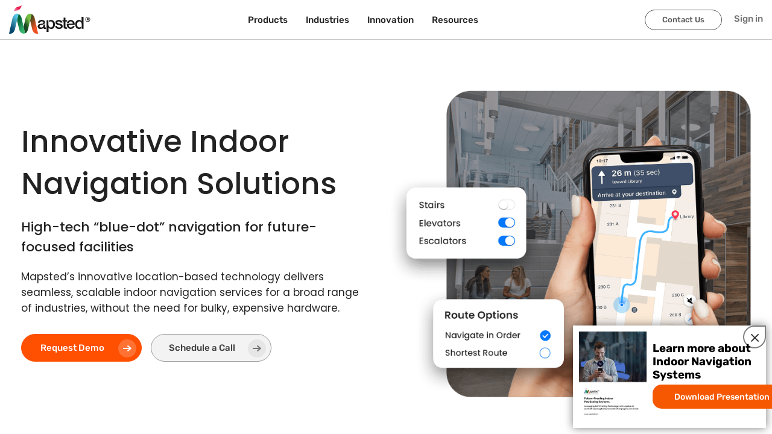

--- FILE ---
content_type: image/svg+xml
request_url: https://mapsted.com/img/lpt-new/icon-patents.svg
body_size: 827
content:
<svg xmlns="http://www.w3.org/2000/svg" width="24.321" height="32.4"><path d="M8200.387-6437.6a1.024 1.024 0 0 0-.171-.109q-2.691-1-5.391-1.989a.725.725 0 0 0-.463.021q-2.382.871-4.757 1.765c-.253.092-.5.208-.748.313h-.121v-7.752a5.773 5.773 0 0 0 2.5.042.613.613 0 0 1 .379.142 5.655 5.655 0 0 0 1.9 1.089 3.822 3.822 0 0 0 3.5-.646 2.062 2.062 0 0 1 1.829-.509 7.619 7.619 0 0 0 1.67-.033v7.668Zm-7.038-8.576c-.4-.284-.795-.575-1.176-.883a.731.731 0 0 0-.62-.157c-.484.07-.97.14-1.46.175a2.139 2.139 0 0 1-2.216-1.354c-.194-.449-.371-.906-.579-1.349a.7.7 0 0 0-.3-.305c-.432-.2-.881-.379-1.32-.568a2.188 2.188 0 0 1-1.374-2.436c.062-.478.122-.954.167-1.432a.539.539 0 0 0-.093-.33c-.291-.408-.6-.8-.9-1.2a2.183 2.183 0 0 1 0-2.725c.3-.4.607-.8.9-1.205a.523.523 0 0 0 .091-.33c-.052-.527-.125-1.054-.189-1.582a2.184 2.184 0 0 1 1.287-2.232c.463-.21.943-.39 1.4-.612a.8.8 0 0 0 .342-.342c.187-.385.34-.787.508-1.18a2.22 2.22 0 0 1 2.581-1.473 8.5 8.5 0 0 1 .972.125.989.989 0 0 0 1-.276c.117-.111.259-.2.387-.3a3.987 3.987 0 0 1 1.5-.855h.737a6.069 6.069 0 0 1 2.056 1.285.831.831 0 0 0 .676.169c.483-.072.972-.138 1.46-.175a2.132 2.132 0 0 1 2.16 1.3c.208.465.39.945.6 1.407a.685.685 0 0 0 .3.3c.462.218.939.4 1.405.609a2.181 2.181 0 0 1 1.295 2.369c-.068.494-.13.991-.177 1.489a.478.478 0 0 0 .1.3c.292.406.6.8.9 1.2a2.179 2.179 0 0 1 0 2.725c-.3.4-.605.8-.9 1.2a.519.519 0 0 0-.091.33c.052.529.126 1.055.189 1.582a2.185 2.185 0 0 1-1.261 2.22c-.472.22-.962.4-1.429.624a.791.791 0 0 0-.342.344c-.191.394-.349.805-.52 1.209a2.215 2.215 0 0 1-2.543 1.444 7.963 7.963 0 0 1-.911-.122 1.137 1.137 0 0 0-1.139.307 10.246 10.246 0 0 1-.929.7 2.193 2.193 0 0 1-1.271.417 2.191 2.191 0 0 1-1.273-.408Zm-6.528-11.185a7.821 7.821 0 0 0 7.713 7.795 7.818 7.818 0 0 0 7.893-7.708 7.6 7.6 0 0 0-7.623-7.855h-.161a7.612 7.612 0 0 0-7.823 7.767Zm7.785 5.909a5.837 5.837 0 0 1-5.946-6.006 5.975 5.975 0 0 1 5.981-5.892 5.975 5.975 0 0 1 5.945 5.927 5.835 5.835 0 0 1-5.964 5.971Zm-1.081-9.451a3.636 3.636 0 0 0-2.61 3.625 3.654 3.654 0 0 0 2.982 3.524 3.533 3.533 0 0 0 3.736-1.516c-.479-.338-.964-.676-1.456-1.021a1.914 1.914 0 0 1-2.838.274 1.873 1.873 0 0 1-.1-2.624c.807-.854 1.9-.8 2.944.171.486-.34.975-.684 1.465-1.025a3.516 3.516 0 0 0-2.986-1.581 3.794 3.794 0 0 0-1.138.176Z" transform="translate(-8182.462 6469.5)" style="fill:#78ed7b;stroke:transparent"/></svg>

--- FILE ---
content_type: application/javascript; charset=UTF-8
request_url: https://mapsted.com/_next/static/chunks/5812-a74bd1e2ff60ae97.js
body_size: 4001
content:
"use strict";(self.webpackChunk_N_E=self.webpackChunk_N_E||[]).push([[5812],{26672:function(e,n,a){a.d(n,{W:function(){return x}});var t=a(47568),l=a(14924),r=a(26042),o=a(69396),s=a(828),i=a(97582),u=a(85893),c=a(67294),m=a(8740),d=a(87443),p=a(57395),h=a(2051),f=a(82331),v=a(30348),x={control:function(e){return(0,o.Z)((0,r.Z)({},e),{backgroundColor:"white",color:"black",padding:"0"})},option:function(e,n){return(0,o.Z)((0,r.Z)({},e),{backgroundColor:n.isSelected?"blue":"white",color:n.isSelected?"white":"black","&:hover":{backgroundColor:n.isSelected?"blue":"#f0f0f0",color:n.isSelected?"white":"black"}})},singleValue:function(e){return(0,o.Z)((0,r.Z)({},e),{color:"black"})},input:function(e){return(0,o.Z)((0,r.Z)({},e),{color:"black"})},menu:function(e){return(0,o.Z)((0,r.Z)({},e),{backgroundColor:"white"})},multiValueLabel:function(e,n){return(0,o.Z)((0,r.Z)({},e),{fontSize:"14px",fontWeight:"regular",color:"black",paddingRight:6})},multiValueRemove:function(e,n){return n.data.isFixed?(0,o.Z)((0,r.Z)({},e),{display:"none"}):e},multiValue:function(e,n){return(0,o.Z)((0,r.Z)({},e),{backgroundColor:"white"})}},g=function(e){var n=e.title,a=e.placeholder,t=e.name,l=e.onChange,r=e.value;return(0,u.jsxs)("div",{className:"formboxItem",children:[(0,u.jsx)("p",{children:n}),(0,u.jsx)("input",{type:"text",className:"inputForm",placeholder:a,name:t,onChange:l,value:r,required:!0})]})};n.Z=function(e){var n=e.closeBtn,a=e.Heading,y=e.setIsFormOpen,b=void 0===y?function(){}:y,N=e.hasIndustry,j=e.page,C=void 0===j?"":j,Z=e.industry,k=void 0===Z?"":Z,w=(0,f.Z)(),S=w.country,F=w.state,P=w.referral,E=w.source,_=w.medium,I=w.campaign,T=(0,c.useState)(1),M=T[0],B=T[1],D=(0,c.useState)({fullName:"",eMail:"",company:"",phone:"",countries:"",industry:N&&k?{value:k,label:k}:"",First_Click_Campaign:"Presentation Download",Last_Click_Campaign:"PD"}),L=D[0],R=D[1],q=(0,c.useState)(!1),H=q[0],W=q[1],A=(0,c.useState)({isError:!1,ErrorMsg:""});A[0],A[1];(0,c.useEffect)((function(){R((function(e){return(0,o.Z)((0,r.Z)({},e),{countries:{value:S,label:S}})}))}),[S]);var O=(0,c.useMemo)((function(){return d.Db.map((function(e){return{value:e,label:e}}))}),[]),z=(0,c.useMemo)((function(){return d.B5.map((function(e){return{value:e,label:e}}))}),[]),V=function(e){var n=e.target,a=n.name,t=n.value;R((function(e){return(0,o.Z)((0,r.Z)({},e),(0,l.Z)({},a,t))}))},U=function(){var e=(0,t.Z)((function(e){var n,a,t,l,r,o,u,c,d;return(0,i.__generator)(this,(function(i){switch(i.label){case 0:if(e.preventDefault(),!L.phone||!L.countries)return alert("Please fill all fields before submitting."),[2];if(t=(0,s.Z)(L.fullName.trim().split(" "),2),l=t[0],r=t[1],!l||!r)return alert("Please enter a valid full name."),[2];if(!(0,m.oH)(L.eMail))return alert("Please enter a valid email address."),[2];o=[{name:"firstName",value:l},{name:"lastName",value:r},{name:"fullName",value:L.fullName},{name:"eMail",value:L.eMail},{name:"requestDownload",value:"true"},{name:"countries",value:(null===(n=L.countries)||void 0===n?void 0:n.value)||" "},{name:"company",value:L.company},{name:"phone",value:L.phone},{name:"industries",value:(null===(a=L.industry)||void 0===a?void 0:a.value)||" "},{name:"First_Click_Campaign",value:L.First_Click_Campaign},{name:"Last_Click_Campaign",value:L.Last_Click_Campaign},{name:"page",value:C}],i.label=1;case 1:return i.trys.push([1,4,,5]),[4,(0,m.PE)(o)];case 2:return i.sent(),[4,v.default.createLeadInZohoCRM({fullname:L.fullName,email:L.eMail,company:L.company,phone:L.phone,industry:(null===(u=L.industry)||void 0===u?void 0:u.value)||"",country:(null===(c=L.countries)||void 0===c?void 0:c.value)||S,lastClickCampaign:"PD",lastClickChanel:"Presentation Download",urlForLanding:window.location.href||"",Blogpage:window.location.href,state:F,referral:P,firstClickSource:E,source:E,medium:_,campaign:I,firstClickReferrer:"Presentation Download"})];case 3:return i.sent(),W(!0),[3,5];case 4:return d=i.sent(),console.error(d),[3,5];case 5:return[2]}}))}));return function(n){return e.apply(this,arguments)}}();return(0,u.jsx)("form",{className:"blogForm mobileBlogForm",children:H?(0,u.jsxs)("div",{className:"blogFormbox",children:[(0,u.jsx)("h3",{children:"Thank you! We've mailed you the Presentation."}),(0,u.jsx)(h.Z,{render:function(e){return(0,u.jsx)("a",{className:"linkHeader scheduleCall",href:e,target:"_blank",rel:"noopener noreferrer",children:"Schedule a Call"})}})]}):(0,u.jsxs)("div",{className:"blogFormbox",children:[n&&(0,u.jsx)("button",{className:"closebtnform",onClick:function(){return b(!1)},children:"\xd7"}),(0,u.jsx)("h5",{children:a||"Futurize Your Facility With Advanced Location Technology \u2013 Fill Out This Form Today for a Free Mapsted Demo!"}),1===M&&(0,u.jsxs)(u.Fragment,{children:[(0,u.jsx)(g,{title:"Full Name",placeholder:"Enter Full Name",name:"fullName",value:L.fullName,onChange:V}),(0,u.jsx)(g,{title:"Work Email",placeholder:"Enter Email Address",name:"eMail",value:L.eMail,onChange:V}),(0,u.jsx)(g,{title:"Company Name",placeholder:"Enter Company Name",name:"company",value:L.company,onChange:V}),(0,u.jsx)(g,{title:"Phone No.",placeholder:"Enter Phone Number",name:"phone",value:L.phone,onChange:V})]}),2===M&&(0,u.jsxs)(u.Fragment,{children:[N&&(0,u.jsxs)("div",{className:"formboxItem",children:[(0,u.jsx)("p",{children:"Industry"}),(0,u.jsx)(p.ZP,{styles:x,className:"inputForm inputFormWithSelect select",options:O,name:"industry",onChange:function(e){return R((function(n){return(0,o.Z)((0,r.Z)({},n),{industry:e})}))},placeholder:"Select",value:L.industry,menuPlacement:"top"})]}),(0,u.jsxs)("div",{className:"formboxItem",children:[(0,u.jsx)("p",{children:"Country"}),(0,u.jsx)(p.ZP,{styles:x,className:"inputForm inputFormWithSelect select",options:z,name:"countries",onChange:function(e){return R((function(n){return(0,o.Z)((0,r.Z)({},n),{countries:e})}))},placeholder:"Select",value:L.countries,menuPlacement:"top"})]})]}),(0,u.jsxs)("div",{className:"form-navigation-buttons",style:{gap:"10px"},children:[2===M&&(0,u.jsx)("span",{className:"blogFormButton btnSecondary",onClick:function(){return B(1)},children:"Back"}),1===M?(0,u.jsx)("span",{className:"blogFormButton",onClick:function(){if(1===M){if(!L.fullName||!L.eMail||!L.company||!L.phone)return void alert("Please fill all fields before proceeding.");B(2)}},children:"Next"}):(0,u.jsx)("button",{className:"blogFormButton",onClick:U,children:"Submit"})]})]})})}},5812:function(e,n,a){var t=a(47568),l=a(26042),r=a(69396),o=a(828),s=a(97582),i=a(85893),u=a(67294),c=a(26672),m=a(11163),d=a(87443),p=a(57395),h=a(8740),f=a(2051),v=u.forwardRef((function(e,n){var a=(0,u.useState)(e.additionalClasses||""),t=a[0],l=a[1];u.useEffect((function(){var n=e.additionalClasses||"";e.isScheduleCall&&(n+=" schedule-call-text-thumb"),l(n.trim())}),[e.additionalClasses,e.isScheduleCall]);var r=u.useRef(),s=u.useCallback((function(e){var n=window.scrollY>=70;r.current.style.display=n?"block":"none"}),[]);u.useEffect((function(){return e.onScroll||document.addEventListener("scroll",s),function(){document.removeEventListener("scroll",s)}}),[]);var c=(0,o.Z)(u.useState(!1),2),m=c[0],d=c[1];return(0,i.jsxs)(i.Fragment,{children:[(0,i.jsx)("div",{className:"videoThumbCover textThumbCoverSection "+t,ref:function(e){n&&(n.current=e),r.current=e},children:!e.hidden&&(0,i.jsxs)(i.Fragment,{children:[(0,i.jsx)("button",{className:"closed",onClick:function(){e.onClose&&e.onClose(),document.removeEventListener("scroll",s),l(""),r.current.style.display="none"},children:"\xd7"}),(0,i.jsx)(x,{setIsFormOpen:d,heading:e.heading,thumb_image:e.thumb_image,btnText:e.btnText,isScheduleCall:e.isScheduleCall})]})}),m&&(0,i.jsx)("div",{className:"textThumbCover",children:(0,i.jsx)(g,{fileName:e.filename,setIsFormOpen:d,PopupImage:e.PopupImage,PopupHeading:e.PopupHeading,btnText:e.btnText,formParams:e.formParams,pdfType:e.pdfType||"whitepaper"})})]})})),x=function(e){var n=e.setIsFormOpen,a=e.heading,t=e.thumb_image,l=e.btnText,r=void 0===l?"Download":l,o=e.isScheduleCall,s=void 0!==o&&o;return(0,i.jsxs)("div",{className:"text-ThumbBanner ",onClick:function(){!s&&n&&n(!0)},children:[!s&&(0,i.jsx)("img",{src:t,alt:"whitepaper",className:"text-ThumbImage"}),(0,i.jsxs)("div",{children:[(0,i.jsx)("h3",{className:"text-ThumbTitle",children:a}),s?(0,i.jsx)(f.Z,{render:function(e){return(0,i.jsx)("button",{onClick:function(){return window.open(e,"_blank","noopener")},className:"buttonLinkArrow btnSecondary invertHover",style:{height:"40px",margin:"10px 10px 5px",width:"auto"},children:"Schedule a call"})}}):(0,i.jsx)("button",{className:"buttonLinkArrow",style:{height:"40px",margin:"5px 10px"},children:r})]})]})},g=function(e){var n=e.fileName,a=e.setIsFormOpen,o=e.PopupImage,f=e.PopupHeading,v=e.btnText,x=e.formParams,g=e.pdfType,y=void 0===g?"whitepaper":g,b=(0,u.useState)(!1),N=(b[0],b[1]),j=(0,u.useState)(!1),C=j[0],Z=j[1],k=(0,u.useState)((0,l.Z)({fullname:"",email:""},x||{})),w=k[0],S=k[1],F=(0,u.useState)({}),P=(F[0],F[1]),E=(0,u.useState)(1),_=E[0],I=E[1],T=(0,m.useRouter)();u.useEffect((function(){N(!1)}),[n]);var M=u.useMemo((function(){return d.Db.map((function(e){return{value:e,label:e}}))}),[]),B=u.useMemo((function(){return d.B5.map((function(e){return{value:e,label:e}}))})),D=function(){var e=(0,t.Z)((function(e){var a,t,o,i,u,c,m;return(0,s.__generator)(this,(function(s){switch(s.label){case 0:if(e.preventDefault(),Z(!0),o={},w.fullname&&/^\S+(\s+\S+)+$/.test(w.fullname.trim())||(o.fullname=!0),(0,h.oH)(w.email)||(o.email="Please enter a valid Email Address"),w.company||(o.company=!0),w.phone||(o.phone=!0),(null===(a=w.industry)||void 0===a?void 0:a.value)||(o.industry=!0),(null===(t=w.country)||void 0===t?void 0:t.value)||(o.country=!0),Object.keys(o).length>0)return P(o),Z(!1),[2];switch(P({}),y){case"whitepaper":return[3,1];case"interactive-one-pager":return[3,3]}return[3,9];case 1:return i=encodeURIComponent(n),u="".concat(window.location.hostname,"/pdf/").concat(i),[4,h.RU.sendPresentationDownloadLink({link:u,email:w.email,name:w.fullname,company:w.company,industry:w.industry.value,phone:w.phone,country:w.country.value})];case 2:return"success"===s.sent().status&&(0,h.NN)(w.email,w.fullname,w.company,w.industry.value,w.phone,w.country.value,n),[3,10];case 3:c=w.fullname.trim().split(" "),m=(0,r.Z)((0,l.Z)({},w),{industry:w.industry.value,country:w.country.value,countrySelected:w.country.value,industrySelected:w.industry.value,firstname:c[0],lastname:c.length>1?c[1]:c[0]}),s.label=4;case 4:return s.trys.push([4,7,,8]),[4,h.RU.createLeadInZohoCRM(m)];case 5:return s.sent(),[4,(0,h.dp)(m)];case 6:return s.sent(),[3,8];case 7:return s.sent(),alert("Form submission failed, Please try again "),setIsSubmitting(!1),[3,8];case 8:case 9:return[3,10];case 10:return N(!0),Z(!1),T.push("/request-received"),[2]}}))}));return function(n){return e.apply(this,arguments)}}();return(0,i.jsx)(i.Fragment,{children:(0,i.jsx)("div",{className:"modal",children:(0,i.jsxs)("div",{className:"modal-content",children:[(0,i.jsx)("div",{className:"modal-image",children:(0,i.jsx)("img",{src:o,alt:"Modal"})}),(0,i.jsxs)("div",{className:"modal-form",children:[(0,i.jsx)("button",{className:"closed",onClick:function(){a(!1),document.body.classList.remove("modal-open")},children:"\xd7"}),(0,i.jsxs)("h2",{children:[f," Download Now!"]}),(0,i.jsxs)("form",{className:"TextBannerPopupBox downloadMediaPopup",onSubmit:D,children:[1==_&&(0,i.jsxs)(i.Fragment,{children:[(0,i.jsxs)("div",{className:"relative",children:[(0,i.jsx)("p",{className:"form-title",children:"Full Name"}),(0,i.jsx)("input",{onChange:function(e){return S((0,r.Z)((0,l.Z)({},w),{fullname:e.target.value}))},type:"text",placeholder:"Enter Full Name",name:"Full Name",required:!0})]}),(0,i.jsxs)("div",{className:"relative",children:[(0,i.jsx)("p",{className:"form-title",children:"Email"}),(0,i.jsx)("input",{onChange:function(e){return S((0,r.Z)((0,l.Z)({},w),{email:e.target.value}))},type:"text",name:"email",placeholder:"Enter Email Address",required:!0})]}),(0,i.jsxs)("div",{className:"relative",children:[(0,i.jsx)("p",{className:"form-title",children:"Company Name"}),(0,i.jsx)("input",{onChange:function(e){return S((0,r.Z)((0,l.Z)({},w),{company:e.target.value}))},type:"text",name:"company",placeholder:"Enter Company Name",required:!0})]}),(0,i.jsxs)("div",{className:"relative",children:[(0,i.jsx)("p",{className:"form-title",children:"Phone Number"}),(0,i.jsx)("input",{onChange:function(e){return S((0,r.Z)((0,l.Z)({},w),{phone:e.target.value}))},type:"text",name:"phone",placeholder:"Enter Phone Number",required:!0})]})]}),2==_&&(0,i.jsxs)(i.Fragment,{children:[(0,i.jsxs)("div",{className:"contact-dropdown contact-dropdown-whitepaper",style:{zIndex:20,marginBottom:"20px"},children:[(0,i.jsx)("p",{className:"form-title",children:"Industry"}),(0,i.jsx)(p.ZP,{styles:c.W,className:" select",options:M,name:"Industry",onChange:function(e){return S((0,r.Z)((0,l.Z)({},w),{industry:e}))},placeholder:"Select",value:w.industry,menuPlacement:"bottom",required:!0})]}),(0,i.jsxs)("div",{className:"contact-dropdown contact-dropdown-whitepaper ",style:{zIndex:10,marginBottom:"30px"},children:[(0,i.jsx)("p",{className:"form-title",children:"Country"}),(0,i.jsx)(p.ZP,{styles:c.W,className:" select ",options:B,name:"Industry",onChange:function(e){S((0,r.Z)((0,l.Z)({},w),{country:e}))},placeholder:"Select",value:w.country,menuPlacement:"bottom",required:!0})]})]}),(0,i.jsxs)("div",{className:"button-group",style:{gap:"2px",alignItems:"center"},children:[2===_&&(0,i.jsx)("span",{className:"text-BackButton",onClick:function(){if(2==_)return I(1)},children:"Back"}),1===_?(0,i.jsx)("span",{className:"buttonPrimary",onClick:function(){if(1==_){Z(!0);var e={};return w.fullname&&/^\S+(\s+\S+)+$/.test(w.fullname.trim())||(e.fullname=!0),(0,h.oH)(w.email)||(e.email="Please enter a valid Email Address"),w.company||(e.company=!0),w.phone||(e.phone=!0),Object.keys(e).length>0?(P(e),Z(!1),void alert("Some Fields are empty, please recheck")):(P({}),Z(!1),I(2))}},children:"Next"}):(0,i.jsxs)("button",{type:"submit",className:"buttonLinkArrow",children:[C?"Downloading...":v||"Download",(0,i.jsx)("img",{src:"/img/iot/btn-arrow-right.svg",alt:"",loading:"lazy"})]})]})]})]})]})})})};v.displayName="TextComponent",n.Z=v}}]);

--- FILE ---
content_type: application/javascript; charset=UTF-8
request_url: https://mapsted.com/_next/static/chunks/7378-9b827ff0dcb09586.js
body_size: 10739
content:
(self.webpackChunk_N_E=self.webpackChunk_N_E||[]).push([[7378],{64836:function(i,e,n){"use strict";n.d(e,{M:function(){return o}});var a=n(85893),s=(n(67294),n(98268)),o=function(i){var e=i.question,n=i.children,o=i.defaultOpen,t=void 0!==o&&o;return(0,a.jsx)(s.C,{defaultOpen:t,title:e,children:n})}},69829:function(i,e,n){"use strict";n.d(e,{v:function(){return t}});var a=n(85893),s=n(67294),o=n(22526),t=function(i){var e=i.heading,n=i.detail,t=(0,s.useState)(!0),r=t[0],l=t[1];return(0,a.jsx)(a.Fragment,{children:(0,a.jsxs)("div",{className:"hideOnDesktop bookDemoMobilePopup".concat(r?"":" brcbMobileActive"),children:[r&&(0,a.jsxs)(a.Fragment,{children:[(0,a.jsx)("button",{onClick:function(){l(!r)},className:"closeBtn"}),(0,a.jsx)("b",{children:e}),(0,a.jsx)("p",{children:n})]}),(0,a.jsx)(o.Y,{url:"/contact-us",children:"Book My Demo!"})]})})}},53667:function(i,e,n){"use strict";n.d(e,{T:function(){return o}});var a=n(85893),s=n(77954),o=function(i){var e=i.className,n=i.heading,o=i.img,t=i.logoImg,r=i.logoName,l=i.profileImg,c=i.name,d=i.designation,m=i.children;return(0,a.jsxs)(s.$,{className:"section-success static-success-section".concat(e?" "+e:""),children:[(0,a.jsx)("h2",{className:"h2-heading",children:n}),(0,a.jsxs)("div",{className:"successCarouselCover",children:[(0,a.jsx)("span",{className:"successImg",children:(0,a.jsx)("img",{src:"/img/home-new/".concat(o,".jpg"),alt:""})}),(0,a.jsxs)("div",{className:"successBody",children:[(0,a.jsxs)("div",{className:"successLogo",children:[(0,a.jsx)("img",{src:"/img/home-new/".concat(t,".png"),alt:""}),(0,a.jsx)("span",{children:r})]}),(0,a.jsx)("p",{className:"successPara",children:m}),(0,a.jsxs)("div",{className:"successProfile",children:[l&&(0,a.jsx)("img",{src:"/img/home-new/".concat(l,".png"),alt:""}),(0,a.jsxs)("span",{children:[(0,a.jsx)("strong",{children:c}),d&&d]})]})]})]})]})}},88833:function(i,e,n){"use strict";n.d(e,{LE:function(){return r},Wq:function(){return l},lw:function(){return c}});var a=n(85893),s=n(77954),o=n(25675),t=n.n(o),r=function(i){var e=i.classWrap,n=i.right,o=i.className,t=i.img,r=i.imgCustom,l=i.marginLeft,c=i.jpg,d=i.alt,m=i.ref,g=i.children,h=i.video,p=void 0!==h&&h;return(0,a.jsx)(s.$,{className:e,ref:m,children:(0,a.jsxs)("div",{className:"seFlexible".concat(n?" rightImg":"").concat(o?" "+o:""),children:[t&&(0,a.jsx)("span",{className:"imgFlexible",children:(0,a.jsx)("img",{className:"lazy",src:"/img/".concat(t,".").concat(c?"jpg":"png"),"data-src":"/img/".concat(t,".").concat(c?"jpg":"png"),alt:d,loading:"lazy"})}),p&&(0,a.jsx)("span",{className:"imgFlexible",children:(0,a.jsx)("iframe",{src:p,className:"lazy Iframevideo"})}),r&&(0,a.jsx)("span",{className:"imgFlexible",children:(0,a.jsx)("img",{className:"lazy",src:"/img/".concat(r),"data-src":"/img/".concat(r),alt:d,loading:"lazy"})}),(0,a.jsx)("div",{className:"bodyFlexible ".concat(!l&&"no-left-margin"),children:g})]})})},l=function(i){var e=i.classWrap,n=i.right,o=i.className,r=i.img,l=i.width,c=i.height,d=i.imgCustom,m=i.jpg,g=i.alt,h=i.ref,p=i.children;return(0,a.jsx)(s.$,{className:e,ref:h,children:(0,a.jsxs)("div",{className:"seFlexible".concat(n?" rightImg":"").concat(o?" "+o:""),children:[r&&(0,a.jsx)("span",{className:"imgFlexible",children:(0,a.jsx)(t(),{src:"/img/".concat(r,".").concat(m?"jpg":"png"),alt:g,width:l,height:c,loading:"lazy"})}),d&&(0,a.jsx)("span",{className:"imgFlexible",children:(0,a.jsx)("img",{className:"lazy","data-src":"/img/".concat(d),alt:g,loading:"lazy"})}),(0,a.jsx)("div",{className:"bodyFlexible",children:p})]})})},c=function(i){var e=i.className,n=i.imgLeft,s=i.imgRight,o=i.label,t=i.heading,r=i.children;return(0,a.jsxs)("div",{className:"mp-flexbox".concat(e?" "+e:""),children:[n&&(0,a.jsx)("div",{className:"mp-flexImg",children:(0,a.jsx)("img",{src:"/img/".concat(n),alt:""})}),(0,a.jsxs)("div",{className:"mp-flexBody",children:[o&&(0,a.jsx)("strong",{className:"mp-label",children:o}),t&&(0,a.jsx)("h2",{className:"h2-heading",children:t}),r]}),s&&(0,a.jsx)("div",{className:"mp-flexImg",children:(0,a.jsx)("img",{src:"/img/".concat(s),alt:""})})]})}},98268:function(i,e,n){"use strict";n.d(e,{Z:function(){return o}});var a=n(85893),s=n(67294);var o=function(i){var e=i.title,n=i.description,o=i.children,t=(0,s.useState)(!1),r=t[0],l=t[1],c=(0,s.useRef)(null),d=(0,s.useState)("0px"),m=d[0],g=d[1];return(0,s.useEffect)((function(){r&&c.current?g("".concat(c.current.scrollHeight,"px")):g("0px")}),[r]),(0,a.jsxs)("div",{className:"custom-accordion container",children:[(0,a.jsxs)("button",{className:"custom-accordion-header",onClick:function(){return l(!r)},children:[(0,a.jsxs)("div",{className:"custom-accordion-title",children:[e,!r&&(0,a.jsxs)(a.Fragment,{children:[(0,a.jsx)("br",{}),(0,a.jsx)("br",{}),(0,a.jsx)("span",{className:"custom-accordion-description",children:n})]})]}),(0,a.jsx)("span",{className:"custom-accordion-icon",children:r?"\xd7":"+"})]}),(0,a.jsx)("div",{ref:c,className:"custom-accordion-content",style:{maxHeight:m},children:(0,a.jsx)("div",{className:"custom-accordion-body",children:o})})]})};e.C=function(i){var e=(0,s.useState)(""),n=e[0],o=e[1],t=(0,s.useState)("0px"),r=t[0],l=t[1],c=(0,s.useState)("accordion__icon"),d=c[0],m=c[1],g=(0,s.useRef)(null);return(0,s.useEffect)((function(){i.defaultOpen?(o("active"),l("".concat(g.current.scrollHeight,"px")),m("accordion__icon")):(o(""),l("0px"),m("accordion__icon rotate"))}),[i.defaultOpen]),(0,a.jsxs)("div",{className:"accordion__section",itemScope:!0,itemProp:"mainEntity",itemType:"https://schema.org/Question",children:[(0,a.jsxs)("button",{className:"accordion ".concat(n),onClick:function(){o((function(i){return"active"===i?(l("0px"),m("accordion__icon rotate"),""):(l("".concat(g.current.scrollHeight,"px")),m("accordion__icon"),"active")}))},children:[(0,a.jsx)("p",{className:"accordion__title",itemProp:"name",children:i.title}),(0,a.jsx)("span",{className:"".concat(d)})]}),(0,a.jsx)("div",{ref:g,style:{maxHeight:"".concat(r)},className:"accordion__content",itemScope:!0,itemProp:"acceptedAnswer",itemType:"https://schema.org/Answer",children:(0,a.jsx)("div",{itemProp:"text",children:i.children})})]})}},95846:function(i,e,n){"use strict";n.d(e,{G:function(){return o}});var a=n(85893),s=n(22526),o=function(i){var e=i.heading;return(0,a.jsxs)("div",{className:"contactButtonSection",children:[(0,a.jsx)("h2",{className:"h2-heading",children:e||"Let us show you what Mapsted can do for your business"}),(0,a.jsx)(s.Y,{className:"mp-button mp-button-big",url:"/contact-us",content:"Contact Sales"})]})}},44026:function(i,e,n){"use strict";n.d(e,{O:function(){return o}});var a=n(85893),s=n(22526),o=function(i){var e=i.className,n=i.heading,o=i.detail,t=i.children,r=i.link;return(0,a.jsxs)("div",{className:"mp-boxes-item".concat(e?" "+e:""),children:[(0,a.jsx)("h2",{className:"h2-heading",children:n}),o&&(0,a.jsx)("p",{children:o}),t&&t,r&&(0,a.jsxs)(s.Y,{url:r,children:["Learn more",(0,a.jsx)("img",{src:"/img/icon-arrow-right2.svg",alt:""})]})]})}},93634:function(i,e,n){"use strict";n.d(e,{A:function(){return t},m:function(){return r}});var a=n(85893),s=n(77954),o=n(18716),t=function(i){var e=i.className;return(0,a.jsx)(s.$,{className:"mp-section mp-section-bluebox".concat(e?" "+e:""),children:(0,a.jsxs)("div",{className:"mp-globe-box",children:[(0,a.jsx)("h3",{className:"h3-heading",children:"Mapsted\u2019s innovative navigation can be deployed seamlessly across your entire property, inside and out!"}),(0,a.jsx)("p",{className:"para-heading",children:"No beacons, external Wi-Fi or bulky hardware required. Easily scalable and simple to deploy."}),(0,a.jsxs)("div",{className:"lpt-new-counterGroup",children:[(0,a.jsx)(r,{img:"icon-patents.svg",content:"110+",detail:"patents",index:1}),(0,a.jsx)(r,{img:"icon-metre.svg",content:"1-5",detail:"metre accuracy",index:2}),(0,a.jsx)(r,{img:"icon-sqft.svg",content:"2 ",detail:"sq ft deployed",index:3}),(0,a.jsxs)(o.E.div,{initial:{opacity:0,y:20},whileInView:{opacity:1,y:0},transition:{duration:.6,ease:"easeOut",delay:1.6},viewport:{once:!0,amount:.3},className:"lpt-new-counterBox lpt-counterBox4",children:["no beacons",(0,a.jsx)("br",{}),"no external wi-fi",(0,a.jsx)("br",{}),"no external hardware"]})]})]})})},r=function(i){var e=i.content,n=i.detail,s=i.img,t=i.index,r=void 0===t?1:t;return(0,a.jsxs)(o.E.div,{initial:{opacity:0,y:20},whileInView:{opacity:1,y:0},transition:{duration:.3,ease:"easeOut",delay:.2*r},viewport:{once:!0,amount:.2},className:"lpt-new-counterBox",children:[(0,a.jsxs)("strong",{children:[e,(0,a.jsx)("img",{src:"/img/lpt-new/".concat(s),alt:""})]}),(0,a.jsx)("span",{children:n})]})}},86017:function(i,e,n){"use strict";n.r(e),n.d(e,{IconWrap:function(){return Z},default:function(){return G}});var a=n(51438),s=n(52951),o=n(88029),t=n(60460),r=n(85893),l=n(67294),c=n(25675),d=n.n(c),m=n(91646),g=n(22526),h=n(64836),p=n(71609),x=n(88833),u=n(69829),b=n(93634),v=n(58731),j=n(37612),y=n(18716),f=n(53667),w=n(44026),N=n(95846),k=n(23993),S=n(63920),I=n(5812),_=n(61727),W=n(81894),T=n(58825);var O=function(){return(0,r.jsx)("div",{className:"mp-banner mp-banner-indoor-navigation",children:(0,r.jsxs)("div",{className:"container",children:[(0,r.jsxs)("div",{className:"mp-banner-body",children:[(0,r.jsx)("h1",{className:"h1-heading",style:{opacity:1,transform:"none"},children:"Innovative Indoor Navigation Solutions"}),(0,r.jsx)("b",{className:"b-heading",style:{opacity:1,transform:"none"},children:"High-tech \u201cblue-dot\u201d navigation for future-focused facilities"}),(0,r.jsx)("p",{className:"p-banner",style:{opacity:1,transform:"none"},children:"Mapsted\u2019s innovative location-based technology delivers seamless, scalable indoor navigation services for a broad range of industries, without the need for bulky, expensive hardware."}),(0,r.jsxs)("div",{className:"mp-buttons-group",style:{opacity:1,transform:"none"},children:[(0,r.jsxs)("a",{className:"mp-button button-img",href:"/contact-us",children:["Request Demo"," ",(0,r.jsx)("span",{children:(0,r.jsxs)("span",{style:{boxSizing:"border-box",display:"inline-block",overflow:"hidden",width:"initial",height:"initial",background:"none",opacity:1,border:0,margin:0,padding:0,position:"relative",maxWidth:"100%"},children:[(0,r.jsx)("span",{style:{boxSizing:"border-box",display:"block",width:"initial",height:"initial",background:"none",opacity:1,border:0,margin:0,padding:0,maxWidth:"100%"},children:(0,r.jsx)("img",{style:{display:"block",maxWidth:"100%",width:"initial",height:"initial",background:"none",opacity:1,border:0,margin:0,padding:0},alt:"","aria-hidden":"true",src:"data:image/svg+xml,%3csvg%20xmlns=%27http://www.w3.org/2000/svg%27%20version=%271.1%27%20width=%2714%27%20height=%2710%27/%3e"})}),(0,r.jsx)("img",{alt:"",src:"/img/icon-arrow.svg",decoding:"async","data-nimg":"intrinsic",style:{position:"absolute",top:0,left:0,bottom:0,right:0,boxSizing:"border-box",padding:0,border:"none",margin:"auto",display:"block",width:0,height:0,minWidth:"100%",maxWidth:"100%",minHeight:"100%",maxHeight:"100%"},srcSet:"/img/icon-arrow.svg 1x, /img/icon-arrow.svg 2x"})]})})]}),(0,r.jsxs)("a",{className:"mp-button button-img mp-button-secondary",href:"https://tidycal.com/mapsted",children:["Schedule a Call"," ",(0,r.jsx)("span",{children:(0,r.jsxs)("span",{style:{boxSizing:"border-box",display:"inline-block",overflow:"hidden",width:"initial",height:"initial",background:"none",opacity:1,border:0,margin:0,padding:0,position:"relative",maxWidth:"100%"},children:[(0,r.jsx)("span",{style:{boxSizing:"border-box",display:"block",width:"initial",height:"initial",background:"none",opacity:1,border:0,margin:0,padding:0,maxWidth:"100%"},children:(0,r.jsx)("img",{style:{display:"block",maxWidth:"100%",width:"initial",height:"initial",background:"none",opacity:1,border:0,margin:0,padding:0},alt:"","aria-hidden":"true",src:"data:image/svg+xml,%3csvg%20xmlns=%27http://www.w3.org/2000/svg%27%20version=%271.1%27%20width=%2714%27%20height=%2710%27/%3e"})}),(0,r.jsx)("img",{alt:"",src:"/img/icon-arrow.svg",decoding:"async","data-nimg":"intrinsic",style:{position:"absolute",top:0,left:0,bottom:0,right:0,boxSizing:"border-box",padding:0,border:"none",margin:"auto",display:"block",width:0,height:0,minWidth:"100%",maxWidth:"100%",minHeight:"100%",maxHeight:"100%"},srcSet:"/img/icon-arrow.svg 1x, /img/icon-arrow.svg 2x"})]})})]})]})]}),(0,r.jsx)("img",{src:"/img/lpt-new/indoor-navigation/banner-img.png",alt:"",style:{opacity:1,transform:"none"}})]})})},F=function(){return(0,r.jsx)("div",{className:"section mp-section mp-section-bluebox",style:{margin:0},children:(0,r.jsx)("div",{className:"container",children:(0,r.jsxs)("div",{className:"mp-globe-box",children:[(0,r.jsx)("h3",{className:"h3-heading",children:"Mapsted\u2019s innovative navigation can be deployed seamlessly across your entire property, inside and out!"}),(0,r.jsx)("p",{className:"para-heading",children:"No beacons, external Wi-Fi or bulky hardware required. Easily scalable and simple to deploy."}),(0,r.jsxs)("div",{className:"lpt-new-counterGroup",children:[(0,r.jsxs)("div",{className:"lpt-new-counterBox",style:{opacity:1,transform:"none"},children:[(0,r.jsxs)("strong",{children:["110+",(0,r.jsx)("img",{src:"/img/lpt-new/icon-patents.svg",alt:""})]}),(0,r.jsx)("span",{children:"patents"})]}),(0,r.jsxs)("div",{className:"lpt-new-counterBox",style:{opacity:1,transform:"none"},children:[(0,r.jsxs)("strong",{children:["1-5",(0,r.jsx)("img",{src:"/img/lpt-new/icon-metre.svg",alt:""})]}),(0,r.jsx)("span",{children:"metre accuracy"})]}),(0,r.jsxs)("div",{className:"lpt-new-counterBox",style:{opacity:1,transform:"none"},children:[(0,r.jsxs)("strong",{children:["2 ",(0,r.jsx)("img",{src:"/img/lpt-new/icon-sqft.svg",alt:""})]}),(0,r.jsx)("span",{children:"sq ft deployed"})]}),(0,r.jsxs)("div",{className:"lpt-new-counterBox lpt-counterBox4",style:{opacity:1,transform:"none"},children:["no beacons",(0,r.jsx)("br",{}),"no external wi-fi",(0,r.jsx)("br",{}),"no external hardware"]})]})]})})})},B=function(){return(0,r.jsx)("div",{className:"section mp-section mp-section-flexboxGroup",style:{margin:0},children:(0,r.jsxs)("div",{className:"container",style:{opacity:1,transform:"none"},children:[(0,r.jsxs)("div",{className:"mp-flexbox mp-indoor-navigation-flex1",children:[(0,r.jsx)("div",{className:"mp-flexImg",children:(0,r.jsx)("img",{src:"/img/lpt-new/indoor-navigation/content-img1.png",alt:""})}),(0,r.jsxs)("div",{className:"mp-flexBody",children:[(0,r.jsx)("strong",{className:"mp-label",children:"TURN-BY-TURN NAVIGATION"}),(0,r.jsx)("h2",{className:"h2-heading",children:"Real-Time Indoor Navigation & Mapping Technology"}),(0,r.jsx)("p",{className:"mp-para-flex",children:"Mapsted delivers turn-by-turn indoor navigation without needing additional external hardware. Our technology uses horizontal and vertical positioning, as well as multi-building positioning, letting users seamlessly navigate across complex outdoor-indoor venues."})]})]}),(0,r.jsxs)("div",{className:"mp-flexbox mp-indoor-navigation-flex2",children:[(0,r.jsxs)("div",{className:"mp-flexBody",children:[(0,r.jsx)("strong",{className:"mp-label",children:"THE BLUE DOT"}),(0,r.jsx)("h2",{className:"h2-heading",children:"What is \u201cBlue-Dot\u201d Indoor Navigation?"}),(0,r.jsxs)("p",{className:"mp-para-flex",children:['Just like outdoor GPS-based navigation on a digital map app like Google Maps, Apple Maps and similar services, "Blue Dot\u201d indoor navigation relies on indoor location positioning technology to identify the user\u2019s current location in real time.',(0,r.jsx)("br",{}),(0,r.jsx)("br",{}),'The "Blue Dot" shows the user\u2019s current location and the dot moves in real time with the user as the technology provides real-time navigation instructions.']})]}),(0,r.jsx)("div",{className:"mp-flexImg",children:(0,r.jsx)("img",{src:"/img/lpt-new/indoor-navigation/content-img2.png",alt:""})})]})]})})},M=function(){return(0,r.jsx)("div",{className:"section mp-section-blue mp-section-blue-indoor-navigation",style:{margin:0},children:(0,r.jsxs)("div",{className:"container",style:{opacity:1,transform:"none"},children:[(0,r.jsxs)("div",{className:"mp-blue-body",children:[(0,r.jsx)("h2",{className:"h2-heading",children:"Time For Next-Level Navigation?"}),(0,r.jsx)("p",{children:"Hardware-free, enterprise ready tech that can be deployed in weeks."}),(0,r.jsxs)("div",{className:"mp-buttons-group",children:[(0,r.jsx)("a",{className:"mp-button",href:"/contact-us",children:"Request Demo"}),(0,r.jsx)("a",{className:"mp-button mp-button-basic",href:"https://tidycal.com/mapsted",children:"Schedule a Call"})]})]}),(0,r.jsx)("img",{src:"/img/lpt-new/indoor-navigation/box-bg-img.png",alt:""})]})})},H=function(){return(0,r.jsx)("div",{className:"section mp-section mp-section-flexboxGroup",style:{margin:0},children:(0,r.jsxs)("div",{className:"container",style:{opacity:1,transform:"none"},children:[(0,r.jsxs)("div",{className:"mp-flexbox mp-indoor-navigation-flex3",children:[(0,r.jsx)("div",{className:"mp-flexImg",children:(0,r.jsx)("img",{src:"/img/lpt-new/indoor-navigation/content-img3.png",alt:""})}),(0,r.jsxs)("div",{className:"mp-flexBody",children:[(0,r.jsx)("strong",{className:"mp-label",children:"INNOVATION"}),(0,r.jsx)("h2",{className:"h2-heading",children:"Trailblazing Innovation - a Step Ahead of the Rest"}),(0,r.jsxs)("p",{className:"mp-para-flex",children:["Mapsted\u2019s seamless indoor-outdoor navigation uses innovative adaptive data fusion and self-learning algorithms to deliver accurate, scalable indoor and outdoor positioning technology using any smartphone.",(0,r.jsx)("br",{}),(0,r.jsx)("br",{}),"We developed innovative algorithms that process and refine raw inside navigational data, making it easier to understand. These algorithms also calculate how reliable each source of data is and help correct any mistakes. This technology keeps getting better at accurately determining positions in real-time."]})]})]}),(0,r.jsxs)("div",{className:"mp-flexbox mp-indoor-navigation-flex4",children:[(0,r.jsxs)("div",{className:"mp-flexBody",children:[(0,r.jsx)("strong",{className:"mp-label",children:"NO BEACONS | NO WI-FI | NO EXTERNAL HARDWARE"}),(0,r.jsx)("h2",{className:"h2-heading",children:"Location Technology Without the Hardware"}),(0,r.jsxs)("p",{className:"mp-para-flex",children:["Mapsted is one of the most cutting-edge, leading indoor navigation and mapping companies on the planet. Our indoor mapping system and navigation technology is forward-thinking in nature and doesn\u2019t require beacons, ultra-wideband tags, turbo-charged access points, external Wi-Fi or additional external hardware.",(0,r.jsx)("br",{}),(0,r.jsx)("br",{}),"So, what does this mean? It means our technology is scalable, easy to deploy and can be quickly set up in any location or venue."]})]}),(0,r.jsx)("div",{className:"mp-flexImg",children:(0,r.jsx)("img",{src:"/img/lpt-new/indoor-navigation/content-img4.png",alt:""})})]}),(0,r.jsxs)("div",{className:"mp-flexbox mp-indoor-navigation-flex5",children:[(0,r.jsx)("div",{className:"mp-flexImg",children:(0,r.jsx)("img",{src:"/img/lpt-new/indoor-navigation/content-img5.png",alt:""})}),(0,r.jsxs)("div",{className:"mp-flexBody",children:[(0,r.jsx)("strong",{className:"mp-label",children:"INDOOR POSITIONING"}),(0,r.jsx)("h2",{className:"h2-heading",children:"Horizontal and Vertical Positioning"}),(0,r.jsxs)("p",{className:"mp-para-flex",children:["Mapsted\u2019s indoor navigation systems use powerful horizontal and vertical positioning technology helping users navigate different types of locations.",(0,r.jsx)("br",{}),(0,r.jsx)("br",{}),"This type of positioning uses x,y coordinates for precise, highly accurate navigation, making it easy for users to reach their desired destinations in multi-floor venues."]})]})]}),(0,r.jsxs)("div",{className:"mp-flexbox mp-indoor-navigation-flex6",children:[(0,r.jsxs)("div",{className:"mp-flexBody",children:[(0,r.jsx)("strong",{className:"mp-label",children:"OUTDOOR-INDOOR POSITIONING"}),(0,r.jsx)("h2",{className:"h2-heading",children:"Multi-Building Positioning"}),(0,r.jsxs)("p",{className:"mp-para-flex",children:["Our multi-building positioning allows for seamless outdoor- indoor navigation across complex sites often made up of a large number of buildings spread out across a wide area.",(0,r.jsx)("br",{}),(0,r.jsx)("br",{}),"For example, enabling this outdoor-indoor navigation platform across university campuses lets students, visitors and faculty to easily find directions to:"]}),(0,r.jsxs)("div",{className:"mp-ul mp-ul-group",children:[(0,r.jsx)("li",{children:"Classrooms and exams"}),(0,r.jsx)("li",{children:"Residence buildings"}),(0,r.jsx)("li",{children:"Outdoor sporting events"})]})]}),(0,r.jsx)("div",{className:"mp-flexImg",children:(0,r.jsx)("img",{src:"/img/lpt-new/indoor-navigation/content-img6.png",alt:""})})]})]})})},z=function(){return(0,r.jsx)("div",{className:"section mp-section mp-section-flexboxGroup",style:{margin:0},children:(0,r.jsxs)("div",{className:"container",style:{opacity:1,transform:"none"},children:[(0,r.jsxs)("div",{className:"mp-flexbox mp-indoor-navigation-flex3",children:[(0,r.jsx)("div",{className:"mp-flexImg",children:(0,r.jsx)("img",{src:"/img/lpt-new/indoor-navigation/content-img3.png",alt:""})}),(0,r.jsxs)("div",{className:"mp-flexBody",children:[(0,r.jsx)("strong",{className:"mp-label",children:"INNOVATION"}),(0,r.jsx)("h2",{className:"h2-heading",children:"Trailblazing Innovation - a Step Ahead of the Rest"}),(0,r.jsxs)("p",{className:"mp-para-flex",children:["Mapsted\u2019s seamless indoor-outdoor navigation uses innovative adaptive data fusion and self-learning algorithms to deliver accurate, scalable indoor and outdoor positioning technology using any smartphone.",(0,r.jsx)("br",{}),(0,r.jsx)("br",{}),"We developed innovative algorithms that process and refine raw inside navigational data, making it easier to understand. These algorithms also calculate how reliable each source of data is and help correct any mistakes. This technology keeps getting better at accurately determining positions in real-time."]})]})]}),(0,r.jsxs)("div",{className:"mp-flexbox mp-indoor-navigation-flex4",children:[(0,r.jsxs)("div",{className:"mp-flexBody",children:[(0,r.jsx)("strong",{className:"mp-label",children:"NO BEACONS | NO WI-FI | NO EXTERNAL HARDWARE"}),(0,r.jsx)("h2",{className:"h2-heading",children:"Location Technology Without the Hardware"}),(0,r.jsxs)("p",{className:"mp-para-flex",children:["Mapsted is one of the most cutting-edge, leading indoor navigation and mapping companies on the planet. Our indoor mapping system and navigation technology is forward-thinking in nature and doesn\u2019t require beacons, ultra-wideband tags, turbo-charged access points, external Wi-Fi or additional external hardware.",(0,r.jsx)("br",{}),(0,r.jsx)("br",{}),"So, what does this mean? It means our technology is scalable, easy to deploy and can be quickly set up in any location or venue."]})]}),(0,r.jsx)("div",{className:"mp-flexImg",children:(0,r.jsx)("img",{src:"/img/lpt-new/indoor-navigation/content-img4.png",alt:""})})]}),(0,r.jsxs)("div",{className:"mp-flexbox mp-indoor-navigation-flex5",children:[(0,r.jsx)("div",{className:"mp-flexImg",children:(0,r.jsx)("img",{src:"/img/lpt-new/indoor-navigation/content-img5.png",alt:""})}),(0,r.jsxs)("div",{className:"mp-flexBody",children:[(0,r.jsx)("strong",{className:"mp-label",children:"INDOOR POSITIONING"}),(0,r.jsx)("h2",{className:"h2-heading",children:"Horizontal and Vertical Positioning"}),(0,r.jsxs)("p",{className:"mp-para-flex",children:["Mapsted\u2019s indoor navigation systems use powerful horizontal and vertical positioning technology helping users navigate different types of locations.",(0,r.jsx)("br",{}),(0,r.jsx)("br",{}),"This type of positioning uses x,y coordinates for precise, highly accurate navigation, making it easy for users to reach their desired destinations in multi-floor venues."]})]})]}),(0,r.jsxs)("div",{className:"mp-flexbox mp-indoor-navigation-flex6",children:[(0,r.jsxs)("div",{className:"mp-flexBody",children:[(0,r.jsx)("strong",{className:"mp-label",children:"OUTDOOR-INDOOR POSITIONING"}),(0,r.jsx)("h2",{className:"h2-heading",children:"Multi-Building Positioning"}),(0,r.jsxs)("p",{className:"mp-para-flex",children:["Our multi-building positioning allows for seamless outdoor- indoor navigation across complex sites often made up of a large number of buildings spread out across a wide area.",(0,r.jsx)("br",{}),(0,r.jsx)("br",{}),"For example, enabling this outdoor-indoor navigation platform across university campuses lets students, visitors and faculty to easily find directions to:"]}),(0,r.jsxs)("div",{className:"mp-ul mp-ul-group",children:[(0,r.jsx)("li",{children:"Classrooms and exams"}),(0,r.jsx)("li",{children:"Residence buildings"}),(0,r.jsx)("li",{children:"Outdoor sporting events"})]})]}),(0,r.jsx)("div",{className:"mp-flexImg",children:(0,r.jsx)("img",{src:"/img/lpt-new/indoor-navigation/content-img6.png",alt:""})})]})]})})},P=function(){return(0,r.jsx)("div",{className:"section mp-section-boxes-group mp-section-boxes-indoor-navigation",style:{margin:0},children:(0,r.jsxs)("div",{className:"container",style:{opacity:1,transform:"none"},children:[(0,r.jsx)("h2",{className:"h2-heading",children:"Beyond Blue-Dot Navigation"}),(0,r.jsx)("p",{className:"paraBigCenter",children:"On-site navigation is just the beginning of what can be achieved with Mapsted"}),(0,r.jsxs)("div",{className:"mp-boxes-item mp-boxes-marketing-notifications",children:[(0,r.jsx)("h2",{className:"h2-heading",children:"Marketing Notifications"}),(0,r.jsx)("p",{children:"Customizable push notifications, in-app pop-ups and real-time newsfeed updates will inform users and boost sales."}),(0,r.jsxs)("a",{href:"/location-based-marketing",children:["Learn more",(0,r.jsx)("img",{src:"/img/icon-arrow-right2.svg",alt:""})]})]}),(0,r.jsxs)("div",{className:"mp-boxes-item mp-boxes-location-analytics",children:[(0,r.jsx)("h2",{className:"h2-heading",children:"Location Analytics"}),(0,r.jsx)("p",{children:"Crowd flow analysis, user trajectories, real-time analytics and customer behaviour insights provide actionable location intelligence."}),(0,r.jsxs)("a",{href:"/location-based-analytics",children:["Learn more",(0,r.jsx)("img",{src:"/img/icon-arrow-right2.svg",alt:""})]})]})]})})},A=function(){return(0,r.jsx)("div",{className:"section faqSectionWrap",style:{margin:0},children:(0,r.jsxs)("div",{className:"container",style:{opacity:1,transform:"none"},children:[(0,r.jsx)("h2",{className:"heading2",children:"Frequently Asked Questions"}),(0,r.jsxs)("div",{className:"faqSection",itemScope:"",itemType:"https://schema.org/FAQPage",children:[(0,r.jsxs)("div",{className:"accordion__section",itemScope:"",itemProp:"mainEntity",itemType:"https://schema.org/Question",children:[(0,r.jsxs)("button",{className:"accordion ",children:[(0,r.jsx)("p",{className:"accordion__title",itemProp:"name",children:"How does an indoor navigation system work?"}),(0,r.jsx)("span",{className:"accordion__icon rotate"})]}),(0,r.jsx)("div",{style:{maxHeight:126},className:"accordion__content",itemScope:"",itemProp:"acceptedAnswer",itemType:"https://schema.org/Answer",children:(0,r.jsx)("div",{itemProp:"text",children:(0,r.jsx)("p",{children:"An indoor navigation system uses various technologies and techniques to help users navigate and orient themselves inside buildings or enclosed spaces where GPS signals are weak or nonexistent. Systems use a combination of technologies and techniques such as beacons, Wi-Fi, inertial measurement units, machine learning algorithms and mapping and localization software."})})})]}),(0,r.jsxs)("div",{className:"accordion__section",itemScope:"",itemProp:"mainEntity",itemType:"https://schema.org/Question",children:[(0,r.jsxs)("button",{className:"accordion ",children:[(0,r.jsx)("p",{className:"accordion__title",itemProp:"name",children:"What is an example of an indoor navigation system?"}),(0,r.jsx)("span",{className:"accordion__icon rotate"})]}),(0,r.jsx)("div",{style:{maxHeight:126},className:"accordion__content",itemScope:"",itemProp:"acceptedAnswer",itemType:"https://schema.org/Answer",children:(0,r.jsx)("div",{itemProp:"text",children:(0,r.jsx)("p",{children:"Mapsted\u2019s indoor navigation app provides indoor maps of a variety of public buildings, such as airports, shopping malls, hospitals and museums and allows users to navigate these spaces using their smartphones."})})})]}),(0,r.jsxs)("div",{className:"accordion__section",itemScope:"",itemProp:"mainEntity",itemType:"https://schema.org/Question",children:[(0,r.jsxs)("button",{className:"accordion ",children:[(0,r.jsx)("p",{className:"accordion__title",itemProp:"name",children:"How can users access indoor navigation?"}),(0,r.jsx)("span",{className:"accordion__icon rotate"})]}),(0,r.jsx)("div",{style:{maxHeight:126},className:"accordion__content",itemScope:"",itemProp:"acceptedAnswer",itemType:"https://schema.org/Answer",children:(0,r.jsx)("div",{itemProp:"text",children:(0,r.jsx)("p",{children:"Users can access indoor navigation in different ways, depending on the specific indoor navigation system being used. Common methods include smartphones and tablets, websites, kiosks or signage and wearable devices."})})})]}),(0,r.jsxs)("div",{className:"accordion__section",itemScope:"",itemProp:"mainEntity",itemType:"https://schema.org/Question",children:[(0,r.jsxs)("button",{className:"accordion ",children:[(0,r.jsx)("p",{className:"accordion__title",itemProp:"name",children:"How can indoor navigation improve the customer experience?"}),(0,r.jsx)("span",{className:"accordion__icon rotate"})]}),(0,r.jsx)("div",{style:{maxHeight:126},className:"accordion__content",itemScope:"",itemProp:"acceptedAnswer",itemType:"https://schema.org/Answer",children:(0,r.jsx)("div",{itemProp:"text",children:(0,r.jsx)("p",{children:"Indoor navigation can help businesses create a more positive and engaging experience for their customers, leading to increased satisfaction and loyalty. Indoor navigation makes it easier to find products and services; can provide personalized recommendations based on a customer's location and browsing history; and can reduce wait times."})})})]}),(0,r.jsxs)("div",{className:"accordion__section",itemScope:"",itemProp:"mainEntity",itemType:"https://schema.org/Question",children:[(0,r.jsxs)("button",{className:"accordion ",children:[(0,r.jsx)("p",{className:"accordion__title",itemProp:"name",children:"What are the benefits of having an indoor navigation system?"}),(0,r.jsx)("span",{className:"accordion__icon rotate"})]}),(0,r.jsx)("div",{style:{maxHeight:126},className:"accordion__content",itemScope:"",itemProp:"acceptedAnswer",itemType:"https://schema.org/Answer",children:(0,r.jsx)("div",{itemProp:"text",children:(0,r.jsx)("p",{children:"There are several benefits of having an indoor navigation system, some of which include improved customer experiences, increased foot traffic and sales, better use of indoor spaces, enhanced safety and security, improved efficiency and cost savings."})})})]}),(0,r.jsxs)("div",{className:"accordion__section",itemScope:"",itemProp:"mainEntity",itemType:"https://schema.org/Question",children:[(0,r.jsxs)("button",{className:"accordion ",children:[(0,r.jsx)("p",{className:"accordion__title",itemProp:"name",children:"What sets Mapsted solutions apart from the other indoor navigation and mapping technologies?"}),(0,r.jsx)("span",{className:"accordion__icon rotate"})]}),(0,r.jsx)("div",{style:{maxHeight:126},className:"accordion__content",itemScope:"",itemProp:"acceptedAnswer",itemType:"https://schema.org/Answer",children:(0,r.jsx)("div",{itemProp:"text",children:(0,r.jsxs)("p",{children:["Mapsted\u2019s patented technology is the best in the"," ",(0,r.jsx)("strong",{children:"indoor mapping and navigation services"})," market with no need of additional equipment or hardware. The solutions offered are also seamless, scalable and accurate - deploying horizontal and vertical positioning, as well as multi-building positioning, helping users across outdoor-indoor environments."]})})})]}),(0,r.jsxs)("div",{className:"accordion__section",itemScope:"",itemProp:"mainEntity",itemType:"https://schema.org/Question",children:[(0,r.jsxs)("button",{className:"accordion ",children:[(0,r.jsx)("p",{className:"accordion__title",itemProp:"name",children:"Is there a difference between an indoor navigation and an indoor positioning system?"}),(0,r.jsx)("span",{className:"accordion__icon rotate"})]}),(0,r.jsx)("div",{style:{maxHeight:126},className:"accordion__content",itemScope:"",itemProp:"acceptedAnswer",itemType:"https://schema.org/Answer",children:(0,r.jsx)("div",{itemProp:"text",children:(0,r.jsx)("p",{children:"Both indoor navigation and positioning systems are two different technologies that work in parallel to generate a seamless wayfinding experience for the user. With positioning, the user will be pinpointed to that destination from their current location, while navigation helps them stay on the course while moving toward the destination."})})})]}),(0,r.jsxs)("div",{className:"accordion__section",itemScope:"",itemProp:"mainEntity",itemType:"https://schema.org/Question",children:[(0,r.jsxs)("button",{className:"accordion ",children:[(0,r.jsx)("p",{className:"accordion__title",itemProp:"name",children:"What does Mapsted bring to the partnership when you choose their navigation solutions?"}),(0,r.jsx)("span",{className:"accordion__icon rotate"})]}),(0,r.jsx)("div",{style:{maxHeight:126},className:"accordion__content",itemScope:"",itemProp:"acceptedAnswer",itemType:"https://schema.org/Answer",children:(0,r.jsx)("div",{itemProp:"text",children:(0,r.jsx)("p",{children:"With over a decade of experience, Mapsted solutions are built on patented technology by a strong engineering team, with over 4 million lines of code. The company has over 100 allowed patents with 55+ more pending in the pipeline. What\u2019s more, Mapsted is dedicated to continuously evolving their technology having solutions covering over 1 billion sq. ft. and counting."})})})]})]})]})})},q=function(){return(0,r.jsxs)("div",{className:"contactButtonSection",children:[(0,r.jsx)("h2",{className:"h2-heading",children:"Let us show you what Mapsted can do for your business"}),(0,r.jsx)("a",{className:"mp-button mp-button-big",href:"/contact-us",children:"Contact Sales"})]})},C=function(){return(0,r.jsx)("div",{className:"section blogBottomSection blogBottomSectionDark",style:{margin:0},children:(0,r.jsxs)("div",{className:"container",style:{opacity:1,transform:"none"},children:[(0,r.jsx)("h2",{className:"heading2",children:"Check Out Our Latest Blog Posts"}),(0,r.jsxs)("a",{className:"btn-more-blog",href:"/blog",children:["Go To Mapsted Blog"," ",(0,r.jsxs)("span",{style:{boxSizing:"border-box",display:"inline-block",overflow:"hidden",width:"initial",height:"initial",background:"none",opacity:1,border:0,margin:0,padding:0,position:"relative",maxWidth:"100%"},children:[(0,r.jsx)("span",{style:{boxSizing:"border-box",display:"block",width:"initial",height:"initial",background:"none",opacity:1,border:0,margin:0,padding:0,maxWidth:"100%"},children:(0,r.jsx)("img",{style:{display:"block",maxWidth:"100%",width:"initial",height:"initial",background:"none",opacity:1,border:0,margin:0,padding:0},alt:"","aria-hidden":"true",src:"data:image/svg+xml,%3csvg%20xmlns=%27http://www.w3.org/2000/svg%27%20version=%271.1%27%20width=%2715%27%20height=%278%27/%3e"})}),(0,r.jsx)("img",{alt:"",src:"/img/home-new/icon-arrow-right-blog.svg",decoding:"async","data-nimg":"intrinsic",style:{position:"absolute",top:0,left:0,bottom:0,right:0,boxSizing:"border-box",padding:0,border:"none",margin:"auto",display:"block",width:0,height:0,minWidth:"100%",maxWidth:"100%",minHeight:"100%",maxHeight:"100%"},srcSet:"/img/home-new/icon-arrow-right-blog.svg 1x, /img/home-new/icon-arrow-right-blog.svg 2x"})]})]}),(0,r.jsxs)("div",{className:"homeBlogSection",children:[(0,r.jsxs)("div",{className:"contentBoxColumn",style:{opacity:1,transform:"translateY(40px) scale(1) translateZ(0px)"},children:[(0,r.jsx)("div",{className:"imgContentBox",children:(0,r.jsx)("a",{href:"/blog/how-to-improve-airport-operations-with-location-technology",target:"_blank",children:(0,r.jsxs)("span",{style:{boxSizing:"border-box",display:"inline-block",overflow:"hidden",width:"initial",height:"initial",background:"none",opacity:1,border:0,margin:0,padding:0,position:"relative",maxWidth:"100%"},children:[(0,r.jsx)("span",{style:{boxSizing:"border-box",display:"block",width:"initial",height:"initial",background:"none",opacity:1,border:0,margin:0,padding:0,maxWidth:"100%"},children:(0,r.jsx)("img",{style:{display:"block",maxWidth:"100%",width:"initial",height:"initial",background:"none",opacity:1,border:0,margin:0,padding:0},alt:"","aria-hidden":"true",src:"data:image/svg+xml,%3csvg%20xmlns=%27http://www.w3.org/2000/svg%27%20version=%271.1%27%20width=%27300%27%20height=%27150%27/%3e"})}),(0,r.jsx)("img",{alt:"Blog Image","data-src":"/img/blog-thumb/blog-thumb-how-to-improve-airport-operations-with-location-technology.jpg",src:"/_next/image?url=%2Fimg%2Fblog-thumb%2Fblog-thumb-how-to-improve-airport-operations-with-location-technology.jpg&w=640&q=70",decoding:"async","data-nimg":"intrinsic",className:"lazy",style:{position:"absolute",top:0,left:0,bottom:0,right:0,boxSizing:"border-box",padding:0,border:"none",margin:"auto",display:"block",width:0,height:0,minWidth:"100%",maxWidth:"100%",minHeight:"100%",maxHeight:"100%"},srcSet:"/_next/image?url=%2Fimg%2Fblog-thumb%2Fblog-thumb-how-to-improve-airport-operations-with-location-technology.jpg&w=384&q=70 1x, /_next/image?url=%2Fimg%2Fblog-thumb%2Fblog-thumb-how-to-improve-airport-operations-with-location-technology.jpg&w=640&q=70 2x"})]})})}),(0,r.jsx)("div",{className:"dataContentBox",children:(0,r.jsxs)("a",{href:"/blog/how-to-improve-airport-operations-with-location-technology",target:"_blank",children:[(0,r.jsx)("h3",{className:"heading3",children:"How to Improve Airport Operations with Location Technology"}),(0,r.jsx)("p",{children:"Airports are typically large and complex structures that serve as hubs of international..."}),(0,r.jsxs)("span",{children:["Read more"," ",(0,r.jsxs)("span",{style:{boxSizing:"border-box",display:"inline-block",overflow:"hidden",width:"initial",height:"initial",background:"none",opacity:1,border:0,margin:0,padding:0,position:"relative",maxWidth:"100%"},children:[(0,r.jsx)("span",{style:{boxSizing:"border-box",display:"block",width:"initial",height:"initial",background:"none",opacity:1,border:0,margin:0,padding:0,maxWidth:"100%"},children:(0,r.jsx)("img",{style:{display:"block",maxWidth:"100%",width:"initial",height:"initial",background:"none",opacity:1,border:0,margin:0,padding:0},alt:"","aria-hidden":"true",src:"data:image/svg+xml,%3csvg%20xmlns=%27http://www.w3.org/2000/svg%27%20version=%271.1%27%20width=%2712%27%20height=%278%27/%3e"})}),(0,r.jsx)("img",{alt:"",src:"/img/home-new/icon-arrow-right-blog.svg",decoding:"async","data-nimg":"intrinsic",style:{position:"absolute",top:0,left:0,bottom:0,right:0,boxSizing:"border-box",padding:0,border:"none",margin:"auto",display:"block",width:0,height:0,minWidth:"100%",maxWidth:"100%",minHeight:"100%",maxHeight:"100%"},srcSet:"/img/home-new/icon-arrow-right-blog.svg 1x, /img/home-new/icon-arrow-right-blog.svg 2x"})]})]})]})})]}),(0,r.jsxs)("div",{className:"contentBoxColumn",style:{opacity:1,transform:"translateY(40px) scale(1) translateZ(0px)"},children:[(0,r.jsx)("div",{className:"imgContentBox",children:(0,r.jsx)("a",{href:"/blog/how-wayfinding-in-resorts-is-transforming-guest-experience",target:"_blank",children:(0,r.jsxs)("span",{style:{boxSizing:"border-box",display:"inline-block",overflow:"hidden",width:"initial",height:"initial",background:"none",opacity:1,border:0,margin:0,padding:0,position:"relative",maxWidth:"100%"},children:[(0,r.jsx)("span",{style:{boxSizing:"border-box",display:"block",width:"initial",height:"initial",background:"none",opacity:1,border:0,margin:0,padding:0,maxWidth:"100%"},children:(0,r.jsx)("img",{style:{display:"block",maxWidth:"100%",width:"initial",height:"initial",background:"none",opacity:1,border:0,margin:0,padding:0},alt:"","aria-hidden":"true",src:"data:image/svg+xml,%3csvg%20xmlns=%27http://www.w3.org/2000/svg%27%20version=%271.1%27%20width=%27300%27%20height=%27150%27/%3e"})}),(0,r.jsx)("img",{alt:"Blog Image","data-src":"/img/blog-thumb/blog-thumb-how-wayfinding-in-resorts-is-transforming-guest-experience.jpg",src:"/_next/image?url=%2Fimg%2Fblog-thumb%2Fblog-thumb-how-wayfinding-in-resorts-is-transforming-guest-experience.jpg&w=640&q=70",decoding:"async","data-nimg":"intrinsic",className:"lazy",style:{position:"absolute",top:0,left:0,bottom:0,right:0,boxSizing:"border-box",padding:0,border:"none",margin:"auto",display:"block",width:0,height:0,minWidth:"100%",maxWidth:"100%",minHeight:"100%",maxHeight:"100%"},srcSet:"/_next/image?url=%2Fimg%2Fblog-thumb%2Fblog-thumb-how-wayfinding-in-resorts-is-transforming-guest-experience.jpg&w=384&q=70 1x, /_next/image?url=%2Fimg%2Fblog-thumb%2Fblog-thumb-how-wayfinding-in-resorts-is-transforming-guest-experience.jpg&w=640&q=70 2x"})]})})}),(0,r.jsx)("div",{className:"dataContentBox",children:(0,r.jsxs)("a",{href:"/blog/how-wayfinding-in-resorts-is-transforming-guest-experience",target:"_blank",children:[(0,r.jsx)("h3",{className:"heading3",children:"How Smart Wayfinding in Resorts is Transforming the Guest Experience?"}),(0,r.jsx)("p",{children:"Today\u2019s resort guests want more than stunning views and a plush bed. They want..."}),(0,r.jsxs)("span",{children:["Read more"," ",(0,r.jsxs)("span",{style:{boxSizing:"border-box",display:"inline-block",overflow:"hidden",width:"initial",height:"initial",background:"none",opacity:1,border:0,margin:0,padding:0,position:"relative",maxWidth:"100%"},children:[(0,r.jsx)("span",{style:{boxSizing:"border-box",display:"block",width:"initial",height:"initial",background:"none",opacity:1,border:0,margin:0,padding:0,maxWidth:"100%"},children:(0,r.jsx)("img",{style:{display:"block",maxWidth:"100%",width:"initial",height:"initial",background:"none",opacity:1,border:0,margin:0,padding:0},alt:"","aria-hidden":"true",src:"data:image/svg+xml,%3csvg%20xmlns=%27http://www.w3.org/2000/svg%27%20version=%271.1%27%20width=%2712%27%20height=%278%27/%3e"})}),(0,r.jsx)("img",{alt:"",src:"/img/home-new/icon-arrow-right-blog.svg",decoding:"async","data-nimg":"intrinsic",style:{position:"absolute",top:0,left:0,bottom:0,right:0,boxSizing:"border-box",padding:0,border:"none",margin:"auto",display:"block",width:0,height:0,minWidth:"100%",maxWidth:"100%",minHeight:"100%",maxHeight:"100%"},srcSet:"/img/home-new/icon-arrow-right-blog.svg 1x, /img/home-new/icon-arrow-right-blog.svg 2x"})]})]})]})})]}),(0,r.jsxs)("div",{className:"contentBoxColumn",style:{opacity:1,transform:"translateY(40px) scale(1) translateZ(0px)"},children:[(0,r.jsx)("div",{className:"imgContentBox",children:(0,r.jsx)("a",{href:"/blog/how-facility-management-system-improves-operational-efficiency",target:"_blank",children:(0,r.jsxs)("span",{style:{boxSizing:"border-box",display:"inline-block",overflow:"hidden",width:"initial",height:"initial",background:"none",opacity:1,border:0,margin:0,padding:0,position:"relative",maxWidth:"100%"},children:[(0,r.jsx)("span",{style:{boxSizing:"border-box",display:"block",width:"initial",height:"initial",background:"none",opacity:1,border:0,margin:0,padding:0,maxWidth:"100%"},children:(0,r.jsx)("img",{style:{display:"block",maxWidth:"100%",width:"initial",height:"initial",background:"none",opacity:1,border:0,margin:0,padding:0},alt:"","aria-hidden":"true",src:"data:image/svg+xml,%3csvg%20xmlns=%27http://www.w3.org/2000/svg%27%20version=%271.1%27%20width=%27300%27%20height=%27150%27/%3e"})}),(0,r.jsx)("img",{alt:"Blog Image","data-src":"/img/blog-thumb/blog-thumb-how-facility-management-system-improves-operational-efficiency.jpg",src:"/_next/image?url=%2Fimg%2Fblog-thumb%2Fblog-thumb-how-facility-management-system-improves-operational-efficiency.jpg&w=640&q=70",decoding:"async","data-nimg":"intrinsic",className:"lazy",style:{position:"absolute",top:0,left:0,bottom:0,right:0,boxSizing:"border-box",padding:0,border:"none",margin:"auto",display:"block",width:0,height:0,minWidth:"100%",maxWidth:"100%",minHeight:"100%",maxHeight:"100%"},srcSet:"/_next/image?url=%2Fimg%2Fblog-thumb%2Fblog-thumb-how-facility-management-system-improves-operational-efficiency.jpg&w=384&q=70 1x, /_next/image?url=%2Fimg%2Fblog-thumb%2Fblog-thumb-how-facility-management-system-improves-operational-efficiency.jpg&w=640&q=70 2x"})]})})}),(0,r.jsx)("div",{className:"dataContentBox",children:(0,r.jsxs)("a",{href:"/blog/how-facility-management-system-improves-operational-efficiency",target:"_blank",children:[(0,r.jsx)("h3",{className:"heading3",children:"Quick Guide on How a Smart Facility Management System Improves Operational Efficiency and Reduces Costs"}),(0,r.jsx)("p",{children:"Managing a building isn\u2019t just about keeping the lights on and fixing things..."}),(0,r.jsxs)("span",{children:["Read more"," ",(0,r.jsxs)("span",{style:{boxSizing:"border-box",display:"inline-block",overflow:"hidden",width:"initial",height:"initial",background:"none",opacity:1,border:0,margin:0,padding:0,position:"relative",maxWidth:"100%"},children:[(0,r.jsx)("span",{style:{boxSizing:"border-box",display:"block",width:"initial",height:"initial",background:"none",opacity:1,border:0,margin:0,padding:0,maxWidth:"100%"},children:(0,r.jsx)("img",{style:{display:"block",maxWidth:"100%",width:"initial",height:"initial",background:"none",opacity:1,border:0,margin:0,padding:0},alt:"","aria-hidden":"true",src:"data:image/svg+xml,%3csvg%20xmlns=%27http://www.w3.org/2000/svg%27%20version=%271.1%27%20width=%2712%27%20height=%278%27/%3e"})}),(0,r.jsx)("img",{alt:"",src:"/img/home-new/icon-arrow-right-blog.svg",decoding:"async","data-nimg":"intrinsic",style:{position:"absolute",top:0,left:0,bottom:0,right:0,boxSizing:"border-box",padding:0,border:"none",margin:"auto",display:"block",width:0,height:0,minWidth:"100%",maxWidth:"100%",minHeight:"100%",maxHeight:"100%"},srcSet:"/img/home-new/icon-arrow-right-blog.svg 1x, /img/home-new/icon-arrow-right-blog.svg 2x"})]})]})]})})]}),(0,r.jsxs)("div",{className:"contentBoxColumn",style:{opacity:1,transform:"translateY(40px) scale(1) translateZ(0px)"},children:[(0,r.jsx)("div",{className:"imgContentBox",children:(0,r.jsx)("a",{href:"/blog/how-crowd-management-in-hospitals-improve-patient-flow",target:"_blank",children:(0,r.jsxs)("span",{style:{boxSizing:"border-box",display:"inline-block",overflow:"hidden",width:"initial",height:"initial",background:"none",opacity:1,border:0,margin:0,padding:0,position:"relative",maxWidth:"100%"},children:[(0,r.jsx)("span",{style:{boxSizing:"border-box",display:"block",width:"initial",height:"initial",background:"none",opacity:1,border:0,margin:0,padding:0,maxWidth:"100%"},children:(0,r.jsx)("img",{style:{display:"block",maxWidth:"100%",width:"initial",height:"initial",background:"none",opacity:1,border:0,margin:0,padding:0},alt:"","aria-hidden":"true",src:"data:image/svg+xml,%3csvg%20xmlns=%27http://www.w3.org/2000/svg%27%20version=%271.1%27%20width=%27300%27%20height=%27150%27/%3e"})}),(0,r.jsx)("img",{alt:"Blog Image","data-src":"/img/blog-thumb/blog-thumb-how-crowd-management-in-hospitals-improve-patient-flow.jpg",src:"/_next/image?url=%2Fimg%2Fblog-thumb%2Fblog-thumb-how-crowd-management-in-hospitals-improve-patient-flow.jpg&w=640&q=70",decoding:"async","data-nimg":"intrinsic",className:"lazy",style:{position:"absolute",top:0,left:0,bottom:0,right:0,boxSizing:"border-box",padding:0,border:"none",margin:"auto",display:"block",width:0,height:0,minWidth:"100%",maxWidth:"100%",minHeight:"100%",maxHeight:"100%"},srcSet:"/_next/image?url=%2Fimg%2Fblog-thumb%2Fblog-thumb-how-crowd-management-in-hospitals-improve-patient-flow.jpg&w=384&q=70 1x, /_next/image?url=%2Fimg%2Fblog-thumb%2Fblog-thumb-how-crowd-management-in-hospitals-improve-patient-flow.jpg&w=640&q=70 2x"})]})})}),(0,r.jsx)("div",{className:"dataContentBox",children:(0,r.jsxs)("a",{href:"/blog/how-crowd-management-in-hospitals-improve-patient-flow",target:"_blank",children:[(0,r.jsx)("h3",{className:"heading3",children:"Smart Crowd Management in Hospitals: How Technology is Reducing Wait Times"}),(0,r.jsx)("p",{children:"Hospitals are designed to heal, but for patients stuck waiting in crowded..."}),(0,r.jsxs)("span",{children:["Read more"," ",(0,r.jsxs)("span",{style:{boxSizing:"border-box",display:"inline-block",overflow:"hidden",width:"initial",height:"initial",background:"none",opacity:1,border:0,margin:0,padding:0,position:"relative",maxWidth:"100%"},children:[(0,r.jsx)("span",{style:{boxSizing:"border-box",display:"block",width:"initial",height:"initial",background:"none",opacity:1,border:0,margin:0,padding:0,maxWidth:"100%"},children:(0,r.jsx)("img",{style:{display:"block",maxWidth:"100%",width:"initial",height:"initial",background:"none",opacity:1,border:0,margin:0,padding:0},alt:"","aria-hidden":"true",src:"data:image/svg+xml,%3csvg%20xmlns=%27http://www.w3.org/2000/svg%27%20version=%271.1%27%20width=%2712%27%20height=%278%27/%3e"})}),(0,r.jsx)("img",{alt:"",src:"/img/home-new/icon-arrow-right-blog.svg",decoding:"async","data-nimg":"intrinsic",style:{position:"absolute",top:0,left:0,bottom:0,right:0,boxSizing:"border-box",padding:0,border:"none",margin:"auto",display:"block",width:0,height:0,minWidth:"100%",maxWidth:"100%",minHeight:"100%",maxHeight:"100%"},srcSet:"/img/home-new/icon-arrow-right-blog.svg 1x, /img/home-new/icon-arrow-right-blog.svg 2x"})]})]})]})})]})]})]})})},R=function(){return(0,r.jsxs)(r.Fragment,{children:[(0,r.jsx)(O,{}),(0,r.jsx)(F,{}),(0,r.jsx)(B,{}),(0,r.jsx)(M,{}),(0,r.jsx)(H,{}),(0,r.jsx)(z,{}),(0,r.jsx)(P,{}),(0,r.jsx)(W.N,{}),(0,r.jsx)(A,{}),(0,r.jsx)(q,{}),(0,r.jsx)(C,{}),(0,r.jsx)(T.$_,{})]})},E=n(2051),D=function(){return(0,r.jsx)("div",{className:"mp-banner mp-banner-indoor-navigation",children:(0,r.jsxs)("div",{className:"container",children:[(0,r.jsxs)("div",{className:"mp-banner-body",children:[(0,r.jsx)(y.E.h1,{className:"h1-heading",initial:{opacity:0,y:30},whileInView:{opacity:1,y:0},transition:{duration:.6},viewport:{once:!0,amount:.3},children:"Innovative Indoor Navigation Solutions"}),(0,r.jsx)(y.E.b,{className:"b-heading",initial:{opacity:0,y:30},whileInView:{opacity:1,y:0},transition:{duration:.6,delay:.2},viewport:{once:!0},children:"High-tech \u201cblue-dot\u201d navigation for future-focused facilities"}),(0,r.jsx)(y.E.p,{className:"p-banner",initial:{opacity:0,y:30},whileInView:{opacity:1,y:0},transition:{duration:.6,delay:.4},viewport:{once:!0},children:"Mapsted\u2019s innovative location-based technology delivers seamless, scalable indoor navigation services for a broad range of industries, without the need for bulky, expensive hardware."}),(0,r.jsxs)(y.E.div,{className:"mp-buttons-group",initial:{opacity:0,y:30},whileInView:{opacity:1,y:0},transition:{duration:.6,delay:.6},viewport:{once:!0},children:[(0,r.jsxs)(g.Y,{className:"mp-button button-img",url:"/contact-us",children:["Request Demo"," ",(0,r.jsx)("span",{children:(0,r.jsx)(d(),{src:"/img/icon-arrow.svg",alt:"",width:14,height:10})})]}),(0,r.jsx)(E.Z,{render:function(i){return(0,r.jsxs)(g.Y,{className:"mp-button button-img mp-button-secondary",url:i,children:["Schedule a Call"," ",(0,r.jsx)("span",{children:(0,r.jsx)(d(),{src:"/img/icon-arrow.svg",alt:"",width:14,height:10})})]})}})]})]}),(0,r.jsx)(y.E.img,{src:"/img/lpt-new/indoor-navigation/banner-img.png",alt:"",initial:{opacity:0,x:50},whileInView:{opacity:1,x:0},transition:{duration:.6,delay:.3},viewport:{once:!0}})]})})},L=function(i){(0,o.Z)(n,i);var e=(0,t.Z)(n);function n(){return(0,a.Z)(this,n),e.apply(this,arguments)}return(0,s.Z)(n,[{key:"render",value:function(){return(0,r.jsxs)(l.Fragment,{children:[(0,r.jsx)(m._,{ogImg:"https://mapsted.com/img/og/products/indoor-navigation.jpg",url:"indoor-navigation",keywords:"Indoor navigation",metaTitle:"Indoor Navigation System, Solution and SDK for Businesses",children:"Explore advanced indoor navigation systems with Mapsted. Innovative mapping, positioning and navigation solutions for seamless indoor guidance."}),(0,r.jsx)(_.d,{}),(0,r.jsx)(I.Z,{filename:"Mapsted - White Paper - Leveraging Self-Evolving Technology with Location AI & Self-Learning.pdf",thumb_image:"/img/home/whitepaper-img3.jpg",heading:"Learn more about Indoor Navigation Systems",PopupImage:"/img/home/whitepaper-future.jpg",PopupHeading:"Offer turn-by-turn indoor navigation that works without GPS, Wi-Fi or beacons.",btnText:"Download Presentation",additionalClasses:"alwaysVisible"}),(0,r.jsx)(S.Z,{children:(0,r.jsxs)("div",{className:"overflowHidden",children:[(0,r.jsx)(D,{}),(0,r.jsx)(b.A,{}),(0,r.jsxs)(p.Z,{className:"mp-section mp-section-flexboxGroup",children:[(0,r.jsx)(x.lw,{className:"mp-indoor-navigation-flex1",label:"TURN-BY-TURN NAVIGATION",heading:"Real-Time Indoor Navigation & Mapping Technology",imgLeft:"lpt-new/indoor-navigation/content-img1.png",children:(0,r.jsx)("p",{className:"mp-para-flex",children:"Mapsted delivers turn-by-turn indoor navigation without needing additional external hardware. Our technology uses horizontal and vertical positioning, as well as multi-building positioning, letting users seamlessly navigate across complex outdoor-indoor venues."})}),(0,r.jsx)(x.lw,{className:"mp-indoor-navigation-flex2",label:"THE BLUE DOT",heading:"What is \u201cBlue-Dot\u201d Indoor Navigation?",imgRight:"lpt-new/indoor-navigation/content-img2.png",children:(0,r.jsxs)("p",{className:"mp-para-flex",children:['Just like outdoor GPS-based navigation on a digital map app like Google Maps, Apple Maps and similar services, "Blue Dot\u201d indoor navigation relies on indoor location positioning technology to identify the user\u2019s current location in real time.',(0,r.jsx)("br",{}),(0,r.jsx)("br",{}),'The "Blue Dot" shows the user\u2019s current location and the dot moves in real time with the user as the technology provides real-time navigation instructions.']})})]}),(0,r.jsxs)(p.Z,{className:"mp-section-blue mp-section-blue-indoor-navigation",children:[(0,r.jsxs)("div",{className:"mp-blue-body",children:[(0,r.jsx)("h2",{className:"h2-heading",children:"Time For Next-Level Navigation?"}),(0,r.jsx)("p",{children:"Hardware-free, enterprise ready tech that can be deployed in weeks."}),(0,r.jsxs)("div",{className:"mp-buttons-group",children:[(0,r.jsx)(g.Y,{className:"mp-button",url:"/contact-us",children:"Request Demo"}),(0,r.jsx)(E.Z,{render:function(i){return(0,r.jsx)(g.Y,{className:"mp-button mp-button-basic",url:i,children:"Schedule a Call"})}})]})]}),(0,r.jsx)("img",{src:"/img/lpt-new/indoor-navigation/box-bg-img.png",alt:""})]}),(0,r.jsxs)(p.Z,{className:"mp-section mp-section-flexboxGroup",children:[(0,r.jsx)(x.lw,{className:"mp-indoor-navigation-flex3",label:"INNOVATION",heading:"Trailblazing Innovation - a Step Ahead of the Rest",imgLeft:"lpt-new/indoor-navigation/content-img3.png",children:(0,r.jsxs)("p",{className:"mp-para-flex",children:["Mapsted\u2019s seamless indoor-outdoor navigation uses innovative adaptive data fusion and self-learning algorithms to deliver accurate, scalable indoor and outdoor positioning technology using any smartphone.",(0,r.jsx)("br",{}),(0,r.jsx)("br",{}),"We developed innovative algorithms that process and refine raw inside navigational data, making it easier to understand. These algorithms also calculate how reliable each source of data is and help correct any mistakes. This technology keeps getting better at accurately determining positions in real-time."]})}),(0,r.jsx)(x.lw,{className:"mp-indoor-navigation-flex4",label:"NO BEACONS | NO WI-FI | NO EXTERNAL HARDWARE",heading:"Location Technology Without the Hardware",imgRight:"lpt-new/indoor-navigation/content-img4.png",children:(0,r.jsxs)("p",{className:"mp-para-flex",children:["Mapsted is one of the most cutting-edge, leading indoor navigation and mapping companies on the planet. Our indoor mapping system and navigation technology is forward-thinking in nature and doesn\u2019t require beacons, ultra-wideband tags, turbo-charged access points, external Wi-Fi or additional external hardware.",(0,r.jsx)("br",{}),(0,r.jsx)("br",{}),"So, what does this mean? It means our technology is scalable, easy to deploy and can be quickly set up in any location or venue."]})}),(0,r.jsx)(x.lw,{className:"mp-indoor-navigation-flex5",label:"INDOOR POSITIONING",heading:"Horizontal and Vertical Positioning",imgLeft:"lpt-new/indoor-navigation/content-img5.png",children:(0,r.jsxs)("p",{className:"mp-para-flex",children:["Mapsted\u2019s indoor navigation systems use powerful horizontal and vertical positioning technology helping users navigate different types of locations.",(0,r.jsx)("br",{}),(0,r.jsx)("br",{}),"This type of positioning uses x,y coordinates for precise, highly accurate navigation, making it easy for users to reach their desired destinations in multi-floor venues."]})}),(0,r.jsxs)(x.lw,{className:"mp-indoor-navigation-flex6",label:"OUTDOOR-INDOOR POSITIONING",heading:"Multi-Building Positioning",imgRight:"lpt-new/indoor-navigation/content-img6.png",children:[(0,r.jsxs)("p",{className:"mp-para-flex",children:["Our multi-building positioning allows for seamless outdoor- indoor navigation across complex sites often made up of a large number of buildings spread out across a wide area.",(0,r.jsx)("br",{}),(0,r.jsx)("br",{}),"For example, enabling this outdoor-indoor navigation platform across university campuses lets students, visitors and faculty to easily find directions to:"]}),(0,r.jsxs)("div",{className:"mp-ul mp-ul-group",children:[(0,r.jsx)("li",{children:"Classrooms and exams"}),(0,r.jsx)("li",{children:"Residence buildings"}),(0,r.jsx)("li",{children:"Outdoor sporting events"})]})]})]}),(0,r.jsxs)(f.T,{className:"static-success-indoor-navigation",heading:"Mapsted in Action: Blue-Dot Transformation",img:"sec-success-img2",logoImg:"sec-success-logo2",logoName:"HISTORICAL & CULTURAL FACILITIES",profileImg:"sec-success-profile2",name:"Allison McGrath",designation:"Director of Digital Media Services, The Strong National Museum of Play",children:["\u201cWe chose Mapsted primarily because of their",(0,r.jsx)("strong",{children:" proprietary unique hardware-free mapping"}),". It\u2019s great to see metrics, what people are searching for and which exhibits are popular. Any museum could benefit from Mapsted's guest-friendly solutions.\u201d"]}),(0,r.jsxs)(p.Z,{className:"mp-section-boxes-group mp-section-boxes-indoor-navigation",children:[(0,r.jsx)("h2",{className:"h2-heading",children:"Beyond Blue-Dot Navigation"}),(0,r.jsx)("p",{className:"paraBigCenter",children:"On-site navigation is just the beginning of what can be achieved with Mapsted"}),(0,r.jsx)(w.O,{className:"mp-boxes-marketing-notifications",heading:"Marketing Notifications",detail:"Customizable push notifications, in-app pop-ups and real-time newsfeed updates will inform users and boost sales.",link:"/location-based-marketing"}),(0,r.jsx)(w.O,{className:"mp-boxes-location-analytics",heading:"Location Analytics",detail:"Crowd flow analysis, user trajectories, real-time analytics and customer behaviour insights provide actionable location intelligence.",link:"/location-based-analytics"})]}),(0,r.jsx)(v.Y,{}),(0,r.jsx)(V,{}),(0,r.jsx)(N.G,{}),(0,r.jsx)(k.g,{}),(0,r.jsx)(u.v,{heading:"Do You Crave Data-Driven Decisions?",detail:"Let us show you how location-based intelligence can be your decision-making game-changer."}),(0,r.jsx)(j.F3,{})]})}),(0,r.jsx)("noscript",{children:(0,r.jsx)(R,{})})]})}}]),n}(l.Component),G=L,Z=function(i){var e=i.data,n=i.img;return(0,r.jsx)("div",{className:"icon-wrapcover",children:e.map((function(i,e){return(0,r.jsxs)("div",{className:"icon-wrap",children:[(0,r.jsx)("span",{className:"icon-product",children:(0,r.jsx)("img",{src:"/img/products/positioning/sdk/".concat(n).concat(i.icon,".png"),alt:""})}),(0,r.jsx)("p",{children:i.label})]},e)}))})},V=function(){return(0,r.jsxs)(p.Z,{className:"faqSectionWrap",children:[(0,r.jsx)("h2",{className:"heading2",children:"Frequently Asked Questions"}),(0,r.jsxs)("div",{className:"faqSection",itemScope:!0,itemType:"https://schema.org/FAQPage",children:[(0,r.jsx)(h.M,{question:"How does an indoor navigation system work?",children:(0,r.jsx)("p",{children:"An indoor navigation system uses various technologies and techniques to help users navigate and orient themselves inside buildings or enclosed spaces where GPS signals are weak or nonexistent. Systems use a combination of technologies and techniques such as beacons, Wi-Fi, inertial measurement units, machine learning algorithms and mapping and localization software."})}),(0,r.jsx)(h.M,{question:"What is an example of an indoor navigation system?",children:(0,r.jsx)("p",{children:"Mapsted\u2019s indoor navigation app provides indoor maps of a variety of public buildings, such as airports, shopping malls, hospitals and museums and allows users to navigate these spaces using their smartphones."})}),(0,r.jsx)(h.M,{question:"How can users access indoor navigation?",children:(0,r.jsx)("p",{children:"Users can access indoor navigation in different ways, depending on the specific indoor navigation system being used. Common methods include smartphones and tablets, websites, kiosks or signage and wearable devices."})}),(0,r.jsx)(h.M,{question:"How can indoor navigation improve the customer experience?",children:(0,r.jsx)("p",{children:"Indoor navigation can help businesses create a more positive and engaging experience for their customers, leading to increased satisfaction and loyalty. Indoor navigation makes it easier to find products and services; can provide personalized recommendations based on a customer's location and browsing history; and can reduce wait times."})}),(0,r.jsx)(h.M,{question:"What are the benefits of having an indoor navigation system?",children:(0,r.jsx)("p",{children:"There are several benefits of having an indoor navigation system, some of which include improved customer experiences, increased foot traffic and sales, better use of indoor spaces, enhanced safety and security, improved efficiency and cost savings."})}),(0,r.jsx)(h.M,{question:"What sets Mapsted solutions apart from the other indoor navigation and mapping technologies?",children:(0,r.jsxs)("p",{children:["Mapsted\u2019s patented technology is the best in the ",(0,r.jsx)("strong",{children:"indoor mapping and navigation services"})," market with no need of additional equipment or hardware. The solutions offered are also seamless, scalable and accurate - deploying horizontal and vertical positioning, as well as multi-building positioning, helping users across outdoor-indoor environments."]})}),(0,r.jsx)(h.M,{question:"Is there a difference between an indoor navigation and an indoor positioning system?",children:(0,r.jsx)("p",{children:"Both indoor navigation and positioning systems are two different technologies that work in parallel to generate a seamless wayfinding experience for the user. With positioning, the user will be pinpointed to that destination from their current location, while navigation helps them stay on the course while moving toward the destination."})}),(0,r.jsx)(h.M,{question:"What does Mapsted bring to the partnership when you choose their navigation solutions?",children:(0,r.jsx)("p",{children:"With over a decade of experience, Mapsted solutions are built on patented technology by a strong engineering team, with over 4 million lines of code. The company has over 100 allowed patents with 55+ more pending in the pipeline. What\u2019s more, Mapsted is dedicated to continuously evolving their technology having solutions covering over 1 billion sq. ft. and counting."})})]})]})}},16494:function(){}}]);

--- FILE ---
content_type: application/javascript; charset=UTF-8
request_url: https://mapsted.com/_next/static/chunks/pages/indoor-navigation-d23b77f172850ad3.js
body_size: -43
content:
(self.webpackChunk_N_E=self.webpackChunk_N_E||[]).push([[8477,8779],{66386:function(n,_,u){(window.__NEXT_P=window.__NEXT_P||[]).push(["/indoor-navigation",function(){return u(86017)}])}},function(n){n.O(0,[8860,2051,5812,1412,7378,9774,2888,179],(function(){return _=66386,n(n.s=_);var _}));var _=n.O();_N_E=_}]);

--- FILE ---
content_type: image/svg+xml
request_url: https://mapsted.com/img/icon-check-black.svg
body_size: 74
content:
<svg xmlns="http://www.w3.org/2000/svg" width="13.688" height="10.253"><path d="M3.736 9.953L.3 6.52a1.025 1.025 0 01-.3-.727 1.022 1.022 0 01.3-.724 1.026 1.026 0 01.727-.3 1.028 1.028 0 01.727.3L4.46 7.777 11.939.3a1.012 1.012 0 01.725-.3 1.024 1.024 0 01.727.3 1.033 1.033 0 01.3.727 1.017 1.017 0 01-.3.724l-8.2 8.2a1.011 1.011 0 01-.727.3 1 1 0 01-.728-.298z" fill="#060606"/></svg>

--- FILE ---
content_type: application/javascript; charset=UTF-8
request_url: https://mapsted.com/_next/static/chunks/1412-0f9df7062852f470.js
body_size: 9655
content:
"use strict";(self.webpackChunk_N_E=self.webpackChunk_N_E||[]).push([[1412],{58731:function(i,e,n){n.d(e,{Y:function(){return m}});var t=n(828),a=n(29815),s=n(85893),o=n(22526),r=n(71609),l=n(67294),d=n(85518),c=(n(16494),n(18716)),g=n(2051),h=[{img:"industries-thumb-retail.jpg",heading:"Retail Shopping Malls",description:"Guide shoppers with interactive maps and location-based deals to enhance retail exploration and engagement.",link:"/industries/shopping-mall"},{img:"industries-thumb-hospitals.jpg",heading:"Hospitals & Healthcare",link:"/industries/healthcare-institutions",description:"Help patients and visitors navigate complex facilities with real-time maps and personalized wayfinding notifications."},{img:"industries-thumb-higher.jpg",link:"/industries/higher-education-institutions",heading:"Higher Education Facilities",description:"Support students and visitors with campus-wide digital wayfinding and real-time navigation tools."},{img:"industries-thumb-sport.jpg",link:"/industries/stadiums",heading:"Sports Facilities",description:"Enhance fan experience through stadium navigation seat-finding tools and live concession stand wait times."},{img:"industries-thumb-transportation.jpg",link:"/industries/railways-and-airports",heading:"Transportation Hubs",description:"Keep passengers informed with real-time gate changes, facility maps and personalized route guidance."},{img:"industries-thumb-multi.jpg",link:"/industries/trade-shows-and-exhibitions",heading:"Multi-Event Facilities",description:"Simplify event navigation with interactive schedules real-time directions and dynamic attendee engagement tools."},{img:"industries-thumb-historical.jpg",link:"/industries/museums-and-art-galleries",heading:"Historical & Cultural Facilities",description:"Enhance visits with interactive maps exhibit directions and multilingual wayfinding for cultural exploration."},{img:"industries-thumb-corporate.jpg",link:"/industries/corporate-offices",heading:"Corporate Offices",description:"Navigate large campuses with smart maps desk booking and real-time colleague and meeting location tracking."},{img:"industries-thumb-bigbox.jpg",link:"/industries/big-box-retailers",heading:"Big Box Retail",description:"Improve customer journeys with store navigation tools and real-time product location and promotion updates."},{img:"industries-thumb-leisure.jpg",link:"/industries/resorts-and-parks",heading:"Leisure & Recreational Facilities",description:"Guide guests through amenities events and activities with intuitive mobile maps and location alerts."},{img:"industries-thumb-natural.jpg",link:"/industries/natural-and-conservation",heading:"Natural & Conservation Areas",description:"Help visitors explore safely with trail maps, geofenced alerts and real-time navigation aids."},{img:"industries-thumb-manufacturing.jpg",link:"/industries/industrial-and-manufacturing",heading:"Manufacturing & Industrial Facilities",description:"Optimize operations with facility maps, asset tracking and route planning for staff and equipment."}],m=function(){var i=(0,l.useState)(!1),e=i[0],n=i[1];return(0,l.useEffect)((function(){var i=function(){return n(window.innerWidth<=600)};return i(),window.addEventListener("resize",i),function(){return window.removeEventListener("resize",i)}}),[]),(0,s.jsxs)(r.Z,{className:"section-industries-area",children:[(0,s.jsx)("h2",{className:"h2-heading",children:"Industries We Serve"}),(0,s.jsx)("div",{className:"lpt-industries-group",children:e?(0,s.jsx)(p,{}):(0,s.jsx)(u,{})}),(0,s.jsxs)("p",{className:"paraDisclaimer",children:["Can\u2019t find your industry? We build custom sollutions for each and every business. ",(0,s.jsx)("br",{}),"Please contact "," ",(0,s.jsx)(g.Z,{render:function(i){return(0,s.jsx)("a",{href:i,children:" Mapsted Support "})}})," ","for inquiries."]})]})},p=function(){var i=(0,l.useRef)(null),e=(0,a.Z)(h).concat((0,a.Z)(h));return(0,l.useEffect)((function(){var e=setInterval((function(){if(i.current){var e=i.current.offsetWidth;i.current.scrollLeft>=i.current.scrollWidth/2?i.current.scrollLeft=0:i.current.scrollBy({left:e,behavior:"smooth"})}}),5e3);return function(){return clearInterval(e)}}),[]),(0,s.jsx)("div",{className:"carousel-container2",ref:i,children:e.map((function(i,e){return(0,s.jsx)("div",{className:"carousel-slide2",children:(0,s.jsx)(x,{img:i.img,heading:i.heading,link:i.link||"/",children:i.description})},e)}))})},x=function(i){var e=i.img,n=i.heading,a=i.index,r=void 0===a?1:a,g=i.link,h=void 0===g?"/":g,m=i.children,p=(0,l.useRef)(null),x=(0,l.useState)(!1),u=x[0],b=x[1];return(0,l.useEffect)((function(){var i=new IntersectionObserver((function(e){(0,t.Z)(e,1)[0].isIntersecting&&(b(!0),i.disconnect())}),{threshold:.3});return p.current&&i.observe(p.current),function(){return i.disconnect()}}),[]),(0,s.jsx)(s.Fragment,{children:d.tq?(0,s.jsxs)(o.Y,{url:h,className:"lpt-industriesBox",children:[(0,s.jsx)("img",{src:"/img/lpt-new/".concat(e),alt:""}),(0,s.jsx)("b",{children:n}),(0,s.jsx)("p",{children:m})]}):(0,s.jsx)(c.E.div,{ref:p,initial:{opacity:0,y:40},animate:u?{opacity:1,y:0}:{},transition:{duration:.4,delay:r<5?.15*r:.15},children:(0,s.jsxs)(o.Y,{url:h,className:"lpt-industriesBox",children:[(0,s.jsx)("img",{src:"/img/lpt-new/".concat(e),alt:""}),(0,s.jsx)("b",{children:n}),(0,s.jsx)("p",{children:m})]})})})},u=function(){return(0,s.jsx)(s.Fragment,{children:h.map((function(i,e){return(0,s.jsx)(x,{index:e,img:i.img,heading:i.heading,link:i.link||"/",children:i.description},e)}))})}},81894:function(i,e,n){n.d(e,{N:function(){return m}});var t=n(85893),a=(n(67294),n(37612),n(58825));var s=function(){return(0,t.jsx)("div",{children:(0,t.jsx)("div",{className:"lptNew-banner",style:{opacity:1,transform:"none"},children:(0,t.jsxs)("div",{className:"container",children:[(0,t.jsx)("h1",{className:"h1-heading",children:"Future-Focused Indoor Positioning System Solutions for Mobile | Web | Kiosk"}),(0,t.jsx)("p",{className:"paraBanner",children:"Trailblazing indoor positioning technology for precise and dependable indoor-outdoor wayfinding with no bulky beacons, external Wi-Fi or other hardware required"}),(0,t.jsxs)("div",{className:"lptNew-banner-group",children:[(0,t.jsxs)("div",{className:"lptNew-banner-column",children:[(0,t.jsxs)("div",{className:"lptNew-banner-column-content",children:[(0,t.jsx)("h4",{children:"Mapsted Maps - Kiosk"}),(0,t.jsx)("p",{children:"With Mapsted Maps - Kiosk, onsite visitors and staff without a device can access a searchable, interactive touchscreen map."})]}),(0,t.jsx)("img",{src:"img/lpt-new/lpt-home-highlight1.png",alt:"Mapsted Maps - Kiosk"})]}),(0,t.jsxs)("div",{className:"lptNew-banner-column",children:[(0,t.jsxs)("div",{className:"lptNew-banner-column-content",children:[(0,t.jsx)("h4",{children:"Mapsted Maps - Mobile"}),(0,t.jsx)("p",{children:"Mapsted Maps Mobile offers enterprise-grade outdoor-indoor navigation without beacons, external Wi-Fi or additional external hardware."})]}),(0,t.jsx)("img",{src:"img/lpt-new/lpt-home-highlight2.png",alt:"Mapsted Maps - Mobile"})]}),(0,t.jsxs)("div",{className:"lptNew-banner-column",children:[(0,t.jsxs)("div",{className:"lptNew-banner-column-content",children:[(0,t.jsx)("h4",{children:"Mapsted Maps - Web"}),(0,t.jsx)("p",{children:"Mapsted Maps Web provides visitors and staff with a searchable, interactive map that helps them plan and visualize their routes."})]}),(0,t.jsx)("img",{src:"img/lpt-new/lpt-home-highlight3.png",alt:"Mapsted Maps - Web"})]})]})]})})})},o=function(){return(0,t.jsx)("div",{className:"section lpt-new-section",style:{margin:0},children:(0,t.jsxs)("div",{className:"container",style:{opacity:1,transform:"none"},children:[(0,t.jsxs)("div",{className:"lpt-new-textGroup",children:[(0,t.jsxs)("h2",{children:["Superior Accuracy. No Hardware Needed.",(0,t.jsxs)("a",{className:"lpt-btn-arrow",href:"/about-us",children:["Learn more about us",(0,t.jsx)("img",{src:"/img/icon-arrow.svg",alt:""})]})]}),(0,t.jsx)("p",{children:"Mapsted's 110+ patents demonstrate our trailblazing indoor location system technology leadership, committed to technology innovation with unmatched accuracy, reliability and versatility. Our wireless indoor positioning system is the most accurate and achieves 1-5 metre accuracy without Bluetooth beacons, external Wi-Fi or additional external hardware, which reduces installation and maintenance costs."})]}),(0,t.jsxs)("div",{className:"lpt-new-counterGroup",children:[(0,t.jsxs)("div",{className:"lpt-new-counterBox",style:{opacity:1,transform:"none"},children:[(0,t.jsxs)("strong",{children:["110+",(0,t.jsx)("img",{src:"/img/lpt-new/icon-patents.svg",alt:""})]}),(0,t.jsx)("span",{children:"patents"})]}),(0,t.jsxs)("div",{className:"lpt-new-counterBox",style:{opacity:1,transform:"none"},children:[(0,t.jsxs)("strong",{children:["1-5",(0,t.jsx)("img",{src:"/img/lpt-new/icon-metre.svg",alt:""})]}),(0,t.jsx)("span",{children:"metre accuracy"})]}),(0,t.jsxs)("div",{className:"lpt-new-counterBox",style:{opacity:1,transform:"none"},children:[(0,t.jsxs)("strong",{children:["2 billion",(0,t.jsx)("img",{src:"/img/lpt-new/icon-sqft.svg",alt:""})]}),(0,t.jsx)("span",{children:"sq ft deployed"})]})]})]})})},r=function(){return(0,t.jsx)("div",{className:"section lpt-new-section2",style:{margin:0},children:(0,t.jsxs)("div",{className:"container",style:{opacity:1,transform:"none"},children:[(0,t.jsx)("h2",{className:"h2-heading",children:"Create an intuitive, easy to navigate space."}),(0,t.jsxs)("div",{className:"lpt-flexbox",children:[(0,t.jsxs)("p",{className:"lpt-flexbox-para",children:["Mapsted's cross-platform indoor positioning solution features"," ",(0,t.jsx)("strong",{children:"powerful horizontal and vertical positioning"})," to help users"," ",(0,t.jsx)("strong",{children:"navigate through complex outdoor-indoor venues with multiple floors"})," ","and buildings, taking into account elevators, escalators and ramps."]}),(0,t.jsx)("div",{className:"lpt-flexbox-video",children:(0,t.jsx)("img",{src:"/img/lpt-new/lpt-home-video-example.jpg",alt:"Video thumbnail",style:{cursor:"pointer"}})})]}),(0,t.jsxs)("div",{className:"lpt-flexbox lpt-flexbox2",children:[(0,t.jsxs)("div",{className:"lpt-flexbox-body",children:[(0,t.jsx)("h2",{className:"h2-heading",children:"Get started with Mapsted's innovative location-based solutions today"}),(0,t.jsx)("p",{children:"Discover how Mapsted\u2019s award-winning location technology can help you grow your business."}),(0,t.jsxs)("div",{className:"lpt-flexbox-buttons-group",children:[(0,t.jsx)("a",{href:"https://tidycal.com/mapsted",target:"_blank",children:"Contact Sales"}),(0,t.jsx)("a",{href:"/contact-us",children:"Book a Demo"})]})]}),(0,t.jsx)("img",{src:"/img/lpt-new/lpt-home-content-img1.png",alt:""})]})]})})},l=function(){return(0,t.jsx)("div",{className:"section lpt-new-section3",style:{margin:0},children:(0,t.jsxs)("div",{className:"container",style:{opacity:1,transform:"none"},children:[(0,t.jsx)("h2",{className:"h2-heading",children:"Maps, Navigation & Wayfinding"}),(0,t.jsx)("p",{className:"paraBigCenter",children:"With our accurate indoor navigation and positioning solution, visitors can easily navigate your space, reducing frustration and improving engagement."}),(0,t.jsx)("div",{className:"ctaWrap",children:(0,t.jsx)("a",{className:"btnWrap",href:"/",children:"Business Benefits"})}),(0,t.jsxs)("div",{className:"mp-flipcards-group",children:[(0,t.jsx)("div",{className:"mp-flipcard-item",style:{opacity:1,transform:"none"},children:(0,t.jsx)("div",{className:"react-card-flip",style:{zIndex:"auto"},children:(0,t.jsxs)("div",{className:"react-card-flipper",style:{height:"100%",perspective:1e3,position:"relative",width:"100%"},children:[(0,t.jsx)("div",{className:"react-card-front",style:{backfaceVisibility:"hidden",height:"100%",left:0,position:"relative",top:0,transform:"rotateY(0deg)",transformStyle:"preserve-3d",transition:"0.6s",width:"100%",zIndex:2},children:(0,t.jsxs)("div",{className:"mp-flipcard-box",children:[(0,t.jsx)("img",{src:"/img/lpt-new/lpt-home-content-img2a.jpg",alt:""}),(0,t.jsx)("h5",{children:"Create an Exceptional Customer Experience"}),(0,t.jsxs)("div",{className:"button-flip-trigger",children:[(0,t.jsx)("span",{children:"Flip card"}),(0,t.jsx)("img",{src:"/img/lpt-new/icon-flip.svg",alt:""})]})]})}),(0,t.jsx)("div",{className:"react-card-back",style:{backfaceVisibility:"hidden",height:"100%",left:0,position:"absolute",top:0,transform:"rotateY(-180deg)",transformStyle:"preserve-3d",transition:"0.6s",width:"100%",zIndex:1},children:(0,t.jsxs)("div",{className:"mp-flipcard-content cursor-pointer",children:[(0,t.jsxs)("div",{className:"flipLogosGroup",children:[(0,t.jsxs)("span",{style:{boxSizing:"border-box",display:"inline-block",overflow:"hidden",width:"initial",height:"initial",background:"none",opacity:1,border:0,margin:0,padding:0,position:"relative",maxWidth:"100%"},children:[(0,t.jsx)("span",{style:{boxSizing:"border-box",display:"block",width:"initial",height:"initial",background:"none",opacity:1,border:0,margin:0,padding:0,maxWidth:"100%"},children:(0,t.jsx)("img",{alt:"","aria-hidden":"true",src:"data:image/svg+xml,%3csvg%20xmlns=%27http://www.w3.org/2000/svg%27%20version=%271.1%27%20width=%27120%27%20height=%2731%27/%3e",style:{display:"block",maxWidth:"100%",width:"initial",height:"initial",background:"none",opacity:1,border:0,margin:0,padding:0}})}),(0,t.jsx)("img",{src:"/_next/image?url=%2Fimg%2Flogos%2Flogo-white-fifa.png&w=256&q=75",decoding:"async","data-nimg":"intrinsic",style:{position:"absolute",inset:0,boxSizing:"border-box",padding:0,border:"none",margin:"auto",display:"block",width:0,height:0,minWidth:"100%",maxWidth:"100%",minHeight:"100%",maxHeight:"100%"},srcSet:"/_next/image?url=%2Fimg%2Flogos%2Flogo-white-fifa.png&w=128&q=75 1x, /_next/image?url=%2Fimg%2Flogos%2Flogo-white-fifa.png&w=256&q=75 2x"})]}),(0,t.jsxs)("span",{style:{boxSizing:"border-box",display:"inline-block",overflow:"hidden",width:"initial",height:"initial",background:"none",opacity:1,border:0,margin:0,padding:0,position:"relative",maxWidth:"100%"},children:[(0,t.jsx)("span",{style:{boxSizing:"border-box",display:"block",width:"initial",height:"initial",background:"none",opacity:1,border:0,margin:0,padding:0,maxWidth:"100%"},children:(0,t.jsx)("img",{alt:"","aria-hidden":"true",src:"data:image/svg+xml,%3csvg%20xmlns=%27http://www.w3.org/2000/svg%27%20version=%271.1%27%20width=%27124%27%20height=%2730%27/%3e",style:{display:"block",maxWidth:"100%",width:"initial",height:"initial",background:"none",opacity:1,border:0,margin:0,padding:0}})}),(0,t.jsx)("img",{src:"/_next/image?url=%2Fimg%2Flogos%2Flogo-white-pepsico.png&w=256&q=75",decoding:"async","data-nimg":"intrinsic",style:{position:"absolute",inset:0,boxSizing:"border-box",padding:0,border:"none",margin:"auto",display:"block",width:0,height:0,minWidth:"100%",maxWidth:"100%",minHeight:"100%",maxHeight:"100%"},srcSet:"/_next/image?url=%2Fimg%2Flogos%2Flogo-white-pepsico.png&w=128&q=75 1x, /_next/image?url=%2Fimg%2Flogos%2Flogo-white-pepsico.png&w=256&q=75 2x"})]}),(0,t.jsxs)("span",{style:{boxSizing:"border-box",display:"inline-block",overflow:"hidden",width:"initial",height:"initial",background:"none",opacity:1,border:0,margin:0,padding:0,position:"relative",maxWidth:"100%"},children:[(0,t.jsx)("span",{style:{boxSizing:"border-box",display:"block",width:"initial",height:"initial",background:"none",opacity:1,border:0,margin:0,padding:0,maxWidth:"100%"},children:(0,t.jsx)("img",{alt:"","aria-hidden":"true",src:"data:image/svg+xml,%3csvg%20xmlns=%27http://www.w3.org/2000/svg%27%20version=%271.1%27%20width=%27114%27%20height=%2716%27/%3e",style:{display:"block",maxWidth:"100%",width:"initial",height:"initial",background:"none",opacity:1,border:0,margin:0,padding:0}})}),(0,t.jsx)("img",{src:"/_next/image?url=%2Fimg%2Flogos%2Flogo-white-softbank.png&w=256&q=75",decoding:"async","data-nimg":"intrinsic",style:{position:"absolute",inset:0,boxSizing:"border-box",padding:0,border:"none",margin:"auto",display:"block",width:0,height:0,minWidth:"100%",maxWidth:"100%",minHeight:"100%",maxHeight:"100%"},srcSet:"/_next/image?url=%2Fimg%2Flogos%2Flogo-white-softbank.png&w=128&q=75 1x, /_next/image?url=%2Fimg%2Flogos%2Flogo-white-softbank.png&w=256&q=75 2x"})]}),(0,t.jsxs)("span",{style:{boxSizing:"border-box",display:"inline-block",overflow:"hidden",width:"initial",height:"initial",background:"none",opacity:1,border:0,margin:0,padding:0,position:"relative",maxWidth:"100%"},children:[(0,t.jsx)("span",{style:{boxSizing:"border-box",display:"block",width:"initial",height:"initial",background:"none",opacity:1,border:0,margin:0,padding:0,maxWidth:"100%"},children:(0,t.jsx)("img",{alt:"","aria-hidden":"true",src:"data:image/svg+xml,%3csvg%20xmlns=%27http://www.w3.org/2000/svg%27%20version=%271.1%27%20width=%27128%27%20height=%2720%27/%3e",style:{display:"block",maxWidth:"100%",width:"initial",height:"initial",background:"none",opacity:1,border:0,margin:0,padding:0}})}),(0,t.jsx)("img",{src:"/_next/image?url=%2Fimg%2Flogos%2Flogo-white-takenaka.png&w=256&q=75",decoding:"async","data-nimg":"intrinsic",style:{position:"absolute",inset:0,boxSizing:"border-box",padding:0,border:"none",margin:"auto",display:"block",width:0,height:0,minWidth:"100%",maxWidth:"100%",minHeight:"100%",maxHeight:"100%"},srcSet:"/_next/image?url=%2Fimg%2Flogos%2Flogo-white-takenaka.png&w=128&q=75 1x, /_next/image?url=%2Fimg%2Flogos%2Flogo-white-takenaka.png&w=256&q=75 2x"})]}),(0,t.jsxs)("span",{style:{boxSizing:"border-box",display:"inline-block",overflow:"hidden",width:"initial",height:"initial",background:"none",opacity:1,border:0,margin:0,padding:0,position:"relative",maxWidth:"100%"},children:[(0,t.jsx)("span",{style:{boxSizing:"border-box",display:"block",width:"initial",height:"initial",background:"none",opacity:1,border:0,margin:0,padding:0,maxWidth:"100%"},children:(0,t.jsx)("img",{alt:"","aria-hidden":"true",src:"data:image/svg+xml,%3csvg%20xmlns=%27http://www.w3.org/2000/svg%27%20version=%271.1%27%20width=%27156%27%20height=%2728%27/%3e",style:{display:"block",maxWidth:"100%",width:"initial",height:"initial",background:"none",opacity:1,border:0,margin:0,padding:0}})}),(0,t.jsx)("img",{src:"/_next/image?url=%2Fimg%2Flogos%2Flogo-white-johnsons.png&w=384&q=75",decoding:"async","data-nimg":"intrinsic",style:{position:"absolute",inset:0,boxSizing:"border-box",padding:0,border:"none",margin:"auto",display:"block",width:0,height:0,minWidth:"100%",maxWidth:"100%",minHeight:"100%",maxHeight:"100%"},srcSet:"/_next/image?url=%2Fimg%2Flogos%2Flogo-white-johnsons.png&w=256&q=75 1x, /_next/image?url=%2Fimg%2Flogos%2Flogo-white-johnsons.png&w=384&q=75 2x"})]})]}),(0,t.jsxs)("ul",{children:[(0,t.jsx)("li",{children:"Enable Stress-Free Wayfinding"}),(0,t.jsx)("li",{children:"Increase Sales & Product Discovery"}),(0,t.jsx)("li",{children:"Boost Engagement & Accessibility"})]})]})})]})})}),(0,t.jsx)("div",{className:"mp-flipcard-item",style:{opacity:1,transform:"none"},children:(0,t.jsx)("div",{className:"react-card-flip",style:{zIndex:"auto"},children:(0,t.jsxs)("div",{className:"react-card-flipper",style:{height:"100%",perspective:1e3,position:"relative",width:"100%"},children:[(0,t.jsx)("div",{className:"react-card-front",style:{backfaceVisibility:"hidden",height:"100%",left:0,position:"relative",top:0,transform:"rotateY(0deg)",transformStyle:"preserve-3d",transition:"0.6s",width:"100%",zIndex:2},children:(0,t.jsxs)("div",{className:"mp-flipcard-box",children:[(0,t.jsx)("img",{src:"/img/lpt-new/lpt-home-content-img2b.jpg",alt:""}),(0,t.jsx)("h5",{children:"Turbocharge Staff and Operational Efficiency"}),(0,t.jsxs)("div",{className:"button-flip-trigger",children:[(0,t.jsx)("span",{children:"Flip card"}),(0,t.jsx)("img",{src:"/img/lpt-new/icon-flip.svg",alt:""})]})]})}),(0,t.jsx)("div",{className:"react-card-back",style:{backfaceVisibility:"hidden",height:"100%",left:0,position:"absolute",top:0,transform:"rotateY(-180deg)",transformStyle:"preserve-3d",transition:"0.6s",width:"100%",zIndex:1},children:(0,t.jsxs)("div",{className:"mp-flipcard-content cursor-pointer",children:[(0,t.jsxs)("div",{className:"flipLogosGroup",children:[(0,t.jsxs)("span",{style:{boxSizing:"border-box",display:"inline-block",overflow:"hidden",width:"initial",height:"initial",background:"none",opacity:1,border:0,margin:0,padding:0,position:"relative",maxWidth:"100%"},children:[(0,t.jsx)("span",{style:{boxSizing:"border-box",display:"block",width:"initial",height:"initial",background:"none",opacity:1,border:0,margin:0,padding:0,maxWidth:"100%"},children:(0,t.jsx)("img",{alt:"","aria-hidden":"true",src:"data:image/svg+xml,%3csvg%20xmlns=%27http://www.w3.org/2000/svg%27%20version=%271.1%27%20width=%2792%27%20height=%2733%27/%3e",style:{display:"block",maxWidth:"100%",width:"initial",height:"initial",background:"none",opacity:1,border:0,margin:0,padding:0}})}),(0,t.jsx)("img",{src:"/_next/image?url=%2Fimg%2Flogos%2Flogo-white-uow.png&w=256&q=75",decoding:"async","data-nimg":"intrinsic",style:{position:"absolute",inset:0,boxSizing:"border-box",padding:0,border:"none",margin:"auto",display:"block",width:0,height:0,minWidth:"100%",maxWidth:"100%",minHeight:"100%",maxHeight:"100%"},srcSet:"/_next/image?url=%2Fimg%2Flogos%2Flogo-white-uow.png&w=96&q=75 1x, /_next/image?url=%2Fimg%2Flogos%2Flogo-white-uow.png&w=256&q=75 2x"})]}),(0,t.jsxs)("span",{style:{boxSizing:"border-box",display:"inline-block",overflow:"hidden",width:"initial",height:"initial",background:"none",opacity:1,border:0,margin:0,padding:0,position:"relative",maxWidth:"100%"},children:[(0,t.jsx)("span",{style:{boxSizing:"border-box",display:"block",width:"initial",height:"initial",background:"none",opacity:1,border:0,margin:0,padding:0,maxWidth:"100%"},children:(0,t.jsx)("img",{alt:"","aria-hidden":"true",src:"data:image/svg+xml,%3csvg%20xmlns=%27http://www.w3.org/2000/svg%27%20version=%271.1%27%20width=%2741%27%20height=%2748%27/%3e",style:{display:"block",maxWidth:"100%",width:"initial",height:"initial",background:"none",opacity:1,border:0,margin:0,padding:0}})}),(0,t.jsx)("img",{src:"/_next/image?url=%2Fimg%2Flogos%2Flogo-white-parq.png&w=96&q=75",decoding:"async","data-nimg":"intrinsic",style:{position:"absolute",inset:0,boxSizing:"border-box",padding:0,border:"none",margin:"auto",display:"block",width:0,height:0,minWidth:"100%",maxWidth:"100%",minHeight:"100%",maxHeight:"100%"},srcSet:"/_next/image?url=%2Fimg%2Flogos%2Flogo-white-parq.png&w=48&q=75 1x, /_next/image?url=%2Fimg%2Flogos%2Flogo-white-parq.png&w=96&q=75 2x"})]}),(0,t.jsxs)("span",{style:{boxSizing:"border-box",display:"inline-block",overflow:"hidden",width:"initial",height:"initial",background:"none",opacity:1,border:0,margin:0,padding:0,position:"relative",maxWidth:"100%"},children:[(0,t.jsx)("span",{style:{boxSizing:"border-box",display:"block",width:"initial",height:"initial",background:"none",opacity:1,border:0,margin:0,padding:0,maxWidth:"100%"},children:(0,t.jsx)("img",{alt:"","aria-hidden":"true",src:"data:image/svg+xml,%3csvg%20xmlns=%27http://www.w3.org/2000/svg%27%20version=%271.1%27%20width=%2755%27%20height=%2721%27/%3e",style:{display:"block",maxWidth:"100%",width:"initial",height:"initial",background:"none",opacity:1,border:0,margin:0,padding:0}})}),(0,t.jsx)("img",{src:"/_next/image?url=%2Fimg%2Flogos%2Flogo-white-mia.png&w=128&q=75",decoding:"async","data-nimg":"intrinsic",style:{position:"absolute",inset:0,boxSizing:"border-box",padding:0,border:"none",margin:"auto",display:"block",width:0,height:0,minWidth:"100%",maxWidth:"100%",minHeight:"100%",maxHeight:"100%"},srcSet:"/_next/image?url=%2Fimg%2Flogos%2Flogo-white-mia.png&w=64&q=75 1x, /_next/image?url=%2Fimg%2Flogos%2Flogo-white-mia.png&w=128&q=75 2x"})]}),(0,t.jsxs)("span",{style:{boxSizing:"border-box",display:"inline-block",overflow:"hidden",width:"initial",height:"initial",background:"none",opacity:1,border:0,margin:0,padding:0,position:"relative",maxWidth:"100%"},children:[(0,t.jsx)("span",{style:{boxSizing:"border-box",display:"block",width:"initial",height:"initial",background:"none",opacity:1,border:0,margin:0,padding:0,maxWidth:"100%"},children:(0,t.jsx)("img",{alt:"","aria-hidden":"true",src:"data:image/svg+xml,%3csvg%20xmlns=%27http://www.w3.org/2000/svg%27%20version=%271.1%27%20width=%27107%27%20height=%2731%27/%3e",style:{display:"block",maxWidth:"100%",width:"initial",height:"initial",background:"none",opacity:1,border:0,margin:0,padding:0}})}),(0,t.jsx)("img",{src:"/_next/image?url=%2Fimg%2Flogos%2Flogo-white-uov.png&w=256&q=75",decoding:"async","data-nimg":"intrinsic",style:{position:"absolute",inset:0,boxSizing:"border-box",padding:0,border:"none",margin:"auto",display:"block",width:0,height:0,minWidth:"100%",maxWidth:"100%",minHeight:"100%",maxHeight:"100%"},srcSet:"/_next/image?url=%2Fimg%2Flogos%2Flogo-white-uov.png&w=128&q=75 1x, /_next/image?url=%2Fimg%2Flogos%2Flogo-white-uov.png&w=256&q=75 2x"})]})]}),(0,t.jsxs)("ul",{children:[(0,t.jsx)("li",{children:"Accelerate Employee Wayfinding"}),(0,t.jsx)("li",{children:"Amplify Team Collaboration"}),(0,t.jsx)("li",{children:"Streamline Service Visits"})]})]})})]})})}),(0,t.jsx)("div",{className:"mp-flipcard-item",style:{opacity:1,transform:"none"},children:(0,t.jsx)("div",{className:"react-card-flip",style:{zIndex:"auto"},children:(0,t.jsxs)("div",{className:"react-card-flipper",style:{height:"100%",perspective:1e3,position:"relative",width:"100%"},children:[(0,t.jsx)("div",{className:"react-card-front",style:{backfaceVisibility:"hidden",height:"100%",left:0,position:"relative",top:0,transform:"rotateY(0deg)",transformStyle:"preserve-3d",transition:"0.6s",width:"100%",zIndex:2},children:(0,t.jsxs)("div",{className:"mp-flipcard-box",children:[(0,t.jsx)("img",{src:"/img/lpt-new/lpt-home-content-img2c.jpg",alt:""}),(0,t.jsx)("h5",{children:"Power a Future-Focused Digital Environment"}),(0,t.jsxs)("div",{className:"button-flip-trigger",children:[(0,t.jsx)("span",{children:"Flip card"}),(0,t.jsx)("img",{src:"/img/lpt-new/icon-flip.svg",alt:""})]})]})}),(0,t.jsx)("div",{className:"react-card-back",style:{backfaceVisibility:"hidden",height:"100%",left:0,position:"absolute",top:0,transform:"rotateY(-180deg)",transformStyle:"preserve-3d",transition:"0.6s",width:"100%",zIndex:1},children:(0,t.jsxs)("div",{className:"mp-flipcard-content cursor-pointer",children:[(0,t.jsxs)("div",{className:"flipLogosGroup",children:[(0,t.jsxs)("span",{style:{boxSizing:"border-box",display:"inline-block",overflow:"hidden",width:"initial",height:"initial",background:"none",opacity:1,border:0,margin:0,padding:0,position:"relative",maxWidth:"100%"},children:[(0,t.jsx)("span",{style:{boxSizing:"border-box",display:"block",width:"initial",height:"initial",background:"none",opacity:1,border:0,margin:0,padding:0,maxWidth:"100%"},children:(0,t.jsx)("img",{alt:"","aria-hidden":"true",src:"data:image/svg+xml,%3csvg%20xmlns=%27http://www.w3.org/2000/svg%27%20version=%271.1%27%20width=%2751%27%20height=%2739%27/%3e",style:{display:"block",maxWidth:"100%",width:"initial",height:"initial",background:"none",opacity:1,border:0,margin:0,padding:0}})}),(0,t.jsx)("img",{src:"/_next/image?url=%2Fimg%2Flogos%2Flogo-white-kaseya.png&w=128&q=75",decoding:"async","data-nimg":"intrinsic",style:{position:"absolute",inset:0,boxSizing:"border-box",padding:0,border:"none",margin:"auto",display:"block",width:0,height:0,minWidth:"100%",maxWidth:"100%",minHeight:"100%",maxHeight:"100%"},srcSet:"/_next/image?url=%2Fimg%2Flogos%2Flogo-white-kaseya.png&w=64&q=75 1x, /_next/image?url=%2Fimg%2Flogos%2Flogo-white-kaseya.png&w=128&q=75 2x"})]}),(0,t.jsxs)("span",{style:{boxSizing:"border-box",display:"inline-block",overflow:"hidden",width:"initial",height:"initial",background:"none",opacity:1,border:0,margin:0,padding:0,position:"relative",maxWidth:"100%"},children:[(0,t.jsx)("span",{style:{boxSizing:"border-box",display:"block",width:"initial",height:"initial",background:"none",opacity:1,border:0,margin:0,padding:0,maxWidth:"100%"},children:(0,t.jsx)("img",{alt:"","aria-hidden":"true",src:"data:image/svg+xml,%3csvg%20xmlns=%27http://www.w3.org/2000/svg%27%20version=%271.1%27%20width=%2790%27%20height=%2722%27/%3e",style:{display:"block",maxWidth:"100%",width:"initial",height:"initial",background:"none",opacity:1,border:0,margin:0,padding:0}})}),(0,t.jsx)("img",{src:"/_next/image?url=%2Fimg%2Flogos%2Flogo-white-thestrong.png&w=256&q=75",decoding:"async","data-nimg":"intrinsic",style:{position:"absolute",inset:0,boxSizing:"border-box",padding:0,border:"none",margin:"auto",display:"block",width:0,height:0,minWidth:"100%",maxWidth:"100%",minHeight:"100%",maxHeight:"100%"},srcSet:"/_next/image?url=%2Fimg%2Flogos%2Flogo-white-thestrong.png&w=96&q=75 1x, /_next/image?url=%2Fimg%2Flogos%2Flogo-white-thestrong.png&w=256&q=75 2x"})]}),(0,t.jsxs)("span",{style:{boxSizing:"border-box",display:"inline-block",overflow:"hidden",width:"initial",height:"initial",background:"none",opacity:1,border:0,margin:0,padding:0,position:"relative",maxWidth:"100%"},children:[(0,t.jsx)("span",{style:{boxSizing:"border-box",display:"block",width:"initial",height:"initial",background:"none",opacity:1,border:0,margin:0,padding:0,maxWidth:"100%"},children:(0,t.jsx)("img",{alt:"","aria-hidden":"true",src:"data:image/svg+xml,%3csvg%20xmlns=%27http://www.w3.org/2000/svg%27%20version=%271.1%27%20width=%2787%27%20height=%2719%27/%3e",style:{display:"block",maxWidth:"100%",width:"initial",height:"initial",background:"none",opacity:1,border:0,margin:0,padding:0}})}),(0,t.jsx)("img",{src:"/_next/image?url=%2Fimg%2Flogos%2Flogo-white-gitex.png&w=256&q=75",decoding:"async","data-nimg":"intrinsic",style:{position:"absolute",inset:0,boxSizing:"border-box",padding:0,border:"none",margin:"auto",display:"block",width:0,height:0,minWidth:"100%",maxWidth:"100%",minHeight:"100%",maxHeight:"100%"},srcSet:"/_next/image?url=%2Fimg%2Flogos%2Flogo-white-gitex.png&w=96&q=75 1x, /_next/image?url=%2Fimg%2Flogos%2Flogo-white-gitex.png&w=256&q=75 2x"})]}),(0,t.jsxs)("span",{style:{boxSizing:"border-box",display:"inline-block",overflow:"hidden",width:"initial",height:"initial",background:"none",opacity:1,border:0,margin:0,padding:0,position:"relative",maxWidth:"100%"},children:[(0,t.jsx)("span",{style:{boxSizing:"border-box",display:"block",width:"initial",height:"initial",background:"none",opacity:1,border:0,margin:0,padding:0,maxWidth:"100%"},children:(0,t.jsx)("img",{alt:"","aria-hidden":"true",src:"data:image/svg+xml,%3csvg%20xmlns=%27http://www.w3.org/2000/svg%27%20version=%271.1%27%20width=%27152%27%20height=%2735%27/%3e",style:{display:"block",maxWidth:"100%",width:"initial",height:"initial",background:"none",opacity:1,border:0,margin:0,padding:0}})}),(0,t.jsx)("img",{src:"/_next/image?url=%2Fimg%2Flogos%2Flogo-white-va.png&w=384&q=75",decoding:"async","data-nimg":"intrinsic",style:{position:"absolute",inset:0,boxSizing:"border-box",padding:0,border:"none",margin:"auto",display:"block",width:0,height:0,minWidth:"100%",maxWidth:"100%",minHeight:"100%",maxHeight:"100%"},srcSet:"/_next/image?url=%2Fimg%2Flogos%2Flogo-white-va.png&w=256&q=75 1x, /_next/image?url=%2Fimg%2Flogos%2Flogo-white-va.png&w=384&q=75 2x"})]}),(0,t.jsxs)("span",{style:{boxSizing:"border-box",display:"inline-block",overflow:"hidden",width:"initial",height:"initial",background:"none",opacity:1,border:0,margin:0,padding:0,position:"relative",maxWidth:"100%"},children:[(0,t.jsx)("span",{style:{boxSizing:"border-box",display:"block",width:"initial",height:"initial",background:"none",opacity:1,border:0,margin:0,padding:0,maxWidth:"100%"},children:(0,t.jsx)("img",{alt:"","aria-hidden":"true",src:"data:image/svg+xml,%3csvg%20xmlns=%27http://www.w3.org/2000/svg%27%20version=%271.1%27%20width=%2780%27%20height=%2726%27/%3e",style:{display:"block",maxWidth:"100%",width:"initial",height:"initial",background:"none",opacity:1,border:0,margin:0,padding:0}})}),(0,t.jsx)("img",{src:"/_next/image?url=%2Fimg%2Flogos%2Flogo-white-uog.png&w=256&q=75",decoding:"async","data-nimg":"intrinsic",style:{position:"absolute",inset:0,boxSizing:"border-box",padding:0,border:"none",margin:"auto",display:"block",width:0,height:0,minWidth:"100%",maxWidth:"100%",minHeight:"100%",maxHeight:"100%"},srcSet:"/_next/image?url=%2Fimg%2Flogos%2Flogo-white-uog.png&w=96&q=75 1x, /_next/image?url=%2Fimg%2Flogos%2Flogo-white-uog.png&w=256&q=75 2x"})]})]}),(0,t.jsxs)("ul",{children:[(0,t.jsx)("li",{children:"Create a High-Tech Foundation"}),(0,t.jsx)("li",{children:"Elevate from Competitors"}),(0,t.jsx)("li",{children:"Build Customer Loyalty"})]})]})})]})})})]}),(0,t.jsxs)("div",{className:"mp-flipcard-para",children:["Combine our location positioning technology with our"," ",(0,t.jsxs)("strong",{children:["location marketing"," ",(0,t.jsx)("img",{src:"/img/lpt-new/icon-location-marketing.svg",alt:""})]})," ",(0,t.jsxs)("strong",{children:[" ","location analytics"," ",(0,t.jsx)("img",{src:"/img/lpt-new/icon-location-analytics.svg",alt:""})]})," ","and",(0,t.jsxs)("strong",{children:["IoT asset/personnel tracking"," ",(0,t.jsx)("img",{src:"/img/lpt-new/icon-asset-tracking.svg",alt:""})]})," ","platforms to create a fully integrated location intelligence solution."]})]})})},d=function(){return(0,t.jsx)("div",{className:"section lpt-new-section4",style:{margin:0},children:(0,t.jsxs)("div",{className:"container",style:{opacity:1,transform:"none"},children:[(0,t.jsx)("h2",{className:"h2-heading",children:"Location Positioning - Advanced Features"}),(0,t.jsx)("p",{className:"paraBigCenter",children:"Transformational features such as accessibility options, intelligent search and real-time location sharing create a dynamic wayfinding experience"}),(0,t.jsxs)("div",{className:"lpt-featureTabs",children:[(0,t.jsx)("div",{className:"lpt-featuresMenuCover",children:(0,t.jsxs)("div",{className:"lpt-featuresMenu",children:[(0,t.jsxs)("a",{className:"lpt-featuresMenuItem active",href:"/indoor-maps",children:[(0,t.jsxs)("span",{children:["Interactive Maps ",(0,t.jsx)("img",{src:"/img/icon-arrow-right2.svg",alt:""})]}),(0,t.jsx)("div",{className:"ltp-featuresItemDetail",children:"Transformative seamless outdoor-indoor wayfinding with a fully customizable, interactive map."})]}),(0,t.jsxs)("a",{className:"lpt-featuresMenuItem ",href:"/indoor-navigation",children:[(0,t.jsxs)("span",{children:["Indoor Navigation ",(0,t.jsx)("img",{src:"/img/icon-arrow-right2.svg",alt:""})]}),(0,t.jsx)("div",{className:"ltp-featuresItemDetail",children:"Highly accurate, scalable indoor navigation for a wide variety of industries."})]}),(0,t.jsxs)("a",{className:"lpt-featuresMenuItem ",href:"/inside-maps",children:[(0,t.jsxs)("span",{children:["Intelligent Search ",(0,t.jsx)("img",{src:"/img/icon-arrow-right2.svg",alt:""})]}),(0,t.jsx)("div",{className:"ltp-featuresItemDetail",children:"Mapsted\u2019s sophisticated AI-driven algorithm delivers a smart suggestive search feature that finds matches based on names, keywords and categories."})]}),(0,t.jsxs)("a",{className:"lpt-featuresMenuItem ",href:"/accessibility",children:[(0,t.jsxs)("span",{children:["Accessibility Support"," ",(0,t.jsx)("img",{src:"/img/icon-arrow-right2.svg",alt:""})]}),(0,t.jsx)("div",{className:"ltp-featuresItemDetail",children:"Mapsted\u2019s indoor navigation features voice-guided directions, text-to-speech, and ADA-compliant routing, including ramps, elevators, and parking, ensuring accessibility for users with visual and mobility impairments."})]}),(0,t.jsxs)("a",{className:"lpt-featuresMenuItem ",href:"/indoor-location-sharing",children:[(0,t.jsxs)("span",{children:["Location Sharing ",(0,t.jsx)("img",{src:"/img/icon-arrow-right2.svg",alt:""})]}),(0,t.jsx)("div",{className:"ltp-featuresItemDetail",children:"Anonymous real-time location sharing allows visitors to your property to easily meet up with family, friends and colleagues. Users can also pin their parking spot for easy retrieval, and a location pin can facilitate efficient group meet ups."})]}),(0,t.jsxs)("a",{className:"lpt-featuresMenuItem ",href:"/indoor-wayfinding",children:[(0,t.jsxs)("span",{children:["Wayfinding ",(0,t.jsx)("img",{src:"/img/icon-arrow-right2.svg",alt:""})]}),(0,t.jsx)("div",{className:"ltp-featuresItemDetail",children:"Reliable indoor wayfinding with advanced multi-destination routing technology."})]}),(0,t.jsxs)("a",{className:"lpt-featuresMenuItem ",href:"/indoor-positioning-technology",children:[(0,t.jsxs)("span",{children:["Outdoor-Indoor Navigation"," ",(0,t.jsx)("img",{src:"/img/icon-arrow-right2.svg",alt:""})]}),(0,t.jsx)("div",{className:"ltp-featuresItemDetail",children:"Precision outdoor-indoor positioning without the use of Bluetooth beacons, external Wi-Fi, or additional external hardware."})]}),(0,t.jsxs)("a",{className:"lpt-featuresMenuItem ",href:"/indoor-localization",children:[(0,t.jsxs)("span",{children:["Multi-Language Capability"," ",(0,t.jsx)("img",{src:"/img/icon-arrow-right2.svg",alt:""})]}),(0,t.jsx)("div",{className:"ltp-featuresItemDetail",children:"Mapsted technology seamlessly adapts language to the geographical location or the user's choice, to ensure inclusivity for all."})]}),(0,t.jsxs)("a",{className:"lpt-featuresMenuItem ",href:"/indoor-mapping-cms",children:[(0,t.jsxs)("span",{children:["Mapsted Manage CMS ",(0,t.jsx)("img",{src:"/img/icon-arrow-right2.svg",alt:""})]}),(0,t.jsx)("div",{className:"ltp-featuresItemDetail",children:"Manage and customize Mapsted Maps to meet specific business needs using our proprietary content management system."})]})]})}),(0,t.jsx)("div",{className:"lpt-featuresImg",children:(0,t.jsx)("img",{src:"/img/lpt-new/lpt-home-content-img3a.jpg",alt:""})})]})]})})},c=function(){return(0,t.jsx)("div",{className:"section lpt-new-section5",style:{margin:0},children:(0,t.jsx)("div",{className:"container",style:{opacity:1,transform:"none"},children:(0,t.jsxs)("div",{className:"lpt-flexbox3",children:[(0,t.jsxs)("div",{className:"lpt-flexbox-body",children:[(0,t.jsx)("h2",{className:"h2-heading",children:"Easy Integration"}),(0,t.jsx)("div",{className:"lpt-pBox",style:{opacity:1,transform:"none"},children:"Mapsted integrates seamlessly into any website or mobile application"}),(0,t.jsx)("div",{className:"lpt-pBox",style:{opacity:1,transform:"none"},children:"Compatible with a wide variety of web technologies, ensuring a smooth user experience"}),(0,t.jsx)("div",{className:"lpt-pBox",style:{opacity:1,transform:"none"},children:"Our comprehensive documentation and resources assist users through the integration process"}),(0,t.jsx)("div",{className:"lpt-pBox",style:{opacity:1,transform:"none"},children:"Straightforward, step-by-step instructions, sample codes and visual aids"})]}),(0,t.jsx)("img",{src:"/img/lpt-new/lpt-home-content-img4.gif",alt:""})]})})})},g=function(){return(0,t.jsx)("div",{className:"section section-building-location-positioning",style:{margin:0},children:(0,t.jsxs)("div",{className:"container",children:[(0,t.jsx)("h2",{className:"h2-heading",children:"Building on Location Positioning"}),(0,t.jsx)("p",{className:"paraBigCenter",children:"Combine our world-leading location positioning technology with our dynamic IoT solutions to create a powerhouse solution to dynamically track your assets, monitor your personnel and transform how your facility operates."}),(0,t.jsxs)("div",{className:"mp-flipcards-group",children:[(0,t.jsxs)("div",{className:"lpt-product-item",style:{opacity:1,transform:"none"},children:[(0,t.jsx)("div",{className:"lpt-product-img",children:(0,t.jsx)("img",{src:"/img/lpt-new/img-mapsted-tags.png",alt:""})}),(0,t.jsx)("strong",{className:"lpt-product-label",children:"Track Assets"}),(0,t.jsx)("h5",{children:"Mapsted Tags"}),(0,t.jsx)("p",{children:"Instantly locate equipment, inventory and resources with unparalleled accuracy."}),(0,t.jsxs)("a",{href:"/iot-solutions/mapsted-tag",children:["Explore Mapsted Tags",(0,t.jsx)("img",{src:"/img/icon-arrow-right2.svg",alt:""})]})]}),(0,t.jsxs)("div",{className:"lpt-product-item",style:{opacity:1,transform:"none"},children:[(0,t.jsx)("div",{className:"lpt-product-img",children:(0,t.jsx)("img",{src:"/img/lpt-new/img-mapsted-badge.png",alt:""})}),(0,t.jsx)("strong",{className:"lpt-product-label",children:"Monitor Personnel"}),(0,t.jsx)("h5",{children:"Mapsted Badge"}),(0,t.jsx)("p",{children:"Enhance workplace safety, optimize staffing levels and streamline operations."}),(0,t.jsxs)("a",{href:"/iot-solutions/mapsted-badge",children:["Explore Mapsted Badge",(0,t.jsx)("img",{src:"/img/icon-arrow-right2.svg",alt:""})]})]}),(0,t.jsxs)("div",{className:"lpt-product-item",style:{opacity:1,transform:"none"},children:[(0,t.jsx)("div",{className:"lpt-product-img",children:(0,t.jsx)("img",{src:"/img/lpt-new/img-mapsted-flow.png",alt:""})}),(0,t.jsx)("strong",{className:"lpt-product-label",children:"Anonymous Heat Mapping"}),(0,t.jsx)("h5",{children:"Mapsted Flow"}),(0,t.jsx)("p",{children:"Visualize how people move through your space to improve layouts and maximize efficiency."}),(0,t.jsxs)("a",{href:"/iot-solutions/mapsted-flow",children:["Explore Mapsted Flow",(0,t.jsx)("img",{src:"/img/icon-arrow-right2.svg",alt:""})]})]})]})]})})},h=function(){return(0,t.jsx)("div",{className:"section lpt-section-blue",style:{margin:0},children:(0,t.jsx)("div",{className:"container",style:{opacity:1,transform:"none"},children:(0,t.jsxs)("div",{className:"lpt-flexbox lpt-flexbox2",children:[(0,t.jsxs)("div",{className:"lpt-flexbox-body",children:[(0,t.jsx)("h2",{className:"h2-heading",children:"Get started with Mapsted\u2019s innovative location positioning technology today!"}),(0,t.jsx)("p",{children:"Connect with one of our knowledgable experts to learn more."}),(0,t.jsxs)("div",{className:"lpt-flexbox-buttons-group",children:[(0,t.jsx)("a",{href:"/contact-us",children:"Request Demo"}),(0,t.jsx)("a",{href:"https://tidycal.com/mapsted",target:"_blank",children:"Schedule a Call"})]})]}),(0,t.jsx)("img",{src:"/img/lpt-new/lpg-home-content-img4.png",alt:""})]})})})},m=function(){return(0,t.jsx)("div",{className:"section section-industries-area",style:{margin:0},children:(0,t.jsxs)("div",{className:"container",style:{opacity:1,transform:"none"},children:[(0,t.jsx)("h2",{className:"h2-heading",children:"Industries We Serve"}),(0,t.jsxs)("div",{className:"lpt-industries-group",children:[(0,t.jsx)("div",{style:{opacity:1,transform:"none"},children:(0,t.jsxs)("a",{className:"lpt-industriesBox",href:"/industries/shopping-mall",children:[(0,t.jsx)("img",{src:"/img/lpt-new/industries-thumb-retail.jpg",alt:""}),(0,t.jsx)("b",{children:"Retail Shopping Malls"}),(0,t.jsx)("p",{children:"Guide shoppers with interactive maps and location-based deals to enhance retail exploration and engagement."})]})}),(0,t.jsx)("div",{style:{opacity:1,transform:"none"},children:(0,t.jsxs)("a",{className:"lpt-industriesBox",href:"/industries/healthcare-institutions",children:[(0,t.jsx)("img",{src:"/img/lpt-new/industries-thumb-hospitals.jpg",alt:""}),(0,t.jsx)("b",{children:"Hospitals & Healthcare"}),(0,t.jsx)("p",{children:"Help patients and visitors navigate complex facilities with real-time maps and personalized wayfinding notifications."})]})}),(0,t.jsx)("div",{style:{opacity:1,transform:"none"},children:(0,t.jsxs)("a",{className:"lpt-industriesBox",href:"/industries/higher-education-institutions",children:[(0,t.jsx)("img",{src:"/img/lpt-new/industries-thumb-higher.jpg",alt:""}),(0,t.jsx)("b",{children:"Higher Education Facilities"}),(0,t.jsx)("p",{children:"Support students and visitors with campus-wide digital wayfinding and real-time navigation tools."})]})}),(0,t.jsx)("div",{style:{opacity:1,transform:"none"},children:(0,t.jsxs)("a",{className:"lpt-industriesBox",href:"/industries/stadiums",children:[(0,t.jsx)("img",{src:"/img/lpt-new/industries-thumb-sport.jpg",alt:""}),(0,t.jsx)("b",{children:"Sports Facilities"}),(0,t.jsx)("p",{children:"Enhance fan experience through stadium navigation seat-finding tools and live concession stand wait times."})]})}),(0,t.jsx)("div",{style:{opacity:1,transform:"none"},children:(0,t.jsxs)("a",{className:"lpt-industriesBox",href:"/industries/railways-and-airports",children:[(0,t.jsx)("img",{src:"/img/lpt-new/industries-thumb-transportation.jpg",alt:""}),(0,t.jsx)("b",{children:"Transportation Hubs"}),(0,t.jsx)("p",{children:"Keep passengers informed with real-time gate changes, facility maps and personalized route guidance."})]})}),(0,t.jsx)("div",{style:{opacity:1,transform:"none"},children:(0,t.jsxs)("a",{className:"lpt-industriesBox",href:"/industries/trade-shows-and-exhibitions",children:[(0,t.jsx)("img",{src:"/img/lpt-new/industries-thumb-multi.jpg",alt:""}),(0,t.jsx)("b",{children:"Multi-Event Facilities"}),(0,t.jsx)("p",{children:"Simplify event navigation with interactive schedules real-time directions and dynamic attendee engagement tools."})]})}),(0,t.jsx)("div",{style:{opacity:1,transform:"none"},children:(0,t.jsxs)("a",{className:"lpt-industriesBox",href:"/industries/museums-and-art-galleries",children:[(0,t.jsx)("img",{src:"/img/lpt-new/industries-thumb-historical.jpg",alt:""}),(0,t.jsx)("b",{children:"Historical & Cultural Facilities"}),(0,t.jsx)("p",{children:"Enhance visits with interactive maps exhibit directions and multilingual wayfinding for cultural exploration."})]})}),(0,t.jsx)("div",{style:{opacity:1,transform:"none"},children:(0,t.jsxs)("a",{className:"lpt-industriesBox",href:"/industries/corporate-offices",children:[(0,t.jsx)("img",{src:"/img/lpt-new/industries-thumb-corporate.jpg",alt:""}),(0,t.jsx)("b",{children:"Corporate Offices"}),(0,t.jsx)("p",{children:"Navigate large campuses with smart maps desk booking and real-time colleague and meeting location tracking."})]})}),(0,t.jsx)("div",{style:{opacity:1,transform:"none"},children:(0,t.jsxs)("a",{className:"lpt-industriesBox",href:"/industries/big-box-retailers",children:[(0,t.jsx)("img",{src:"/img/lpt-new/industries-thumb-bigbox.jpg",alt:""}),(0,t.jsx)("b",{children:"Big Box Retail"}),(0,t.jsx)("p",{children:"Improve customer journeys with store navigation tools and real-time product location and promotion updates."})]})}),(0,t.jsx)("div",{style:{opacity:1,transform:"none"},children:(0,t.jsxs)("a",{className:"lpt-industriesBox",href:"/industries/resorts-and-parks",children:[(0,t.jsx)("img",{src:"/img/lpt-new/industries-thumb-leisure.jpg",alt:""}),(0,t.jsx)("b",{children:"Leisure & Recreational Facilities"}),(0,t.jsx)("p",{children:"Guide guests through amenities events and activities with intuitive mobile maps and location alerts."})]})}),(0,t.jsx)("div",{style:{opacity:1,transform:"none"},children:(0,t.jsxs)("a",{className:"lpt-industriesBox",href:"/industries/natural-and-conservation",children:[(0,t.jsx)("img",{src:"/img/lpt-new/industries-thumb-natural.jpg",alt:""}),(0,t.jsx)("b",{children:"Natural & Conservation Areas"}),(0,t.jsx)("p",{children:"Help visitors explore safely with trail maps, geofenced alerts and real-time navigation aids."})]})}),(0,t.jsx)("div",{style:{opacity:1,transform:"none"},children:(0,t.jsxs)("a",{className:"lpt-industriesBox",href:"/industries/industrial-and-manufacturing",children:[(0,t.jsx)("img",{src:"/img/lpt-new/industries-thumb-manufacturing.jpg",alt:""}),(0,t.jsx)("b",{children:"Manufacturing & Industrial Facilities"}),(0,t.jsx)("p",{children:"Optimize operations with facility maps, asset tracking and route planning for staff and equipment."})]})})]}),(0,t.jsxs)("p",{className:"paraDisclaimer",children:["Can\u2019t find your industry? We build custom sollutions for each and every business. ",(0,t.jsx)("br",{}),"Please contact ",(0,t.jsx)("a",{href:"https://tidycal.com/mapsted",children:"Mapsted Support"})," ","for inquiries."]})]})})},p=function(){return(0,t.jsx)("div",{className:"section faqSectionWrap",style:{margin:0},children:(0,t.jsxs)("div",{className:"container",style:{opacity:1,transform:"none"},children:[(0,t.jsx)("h2",{className:"heading2",children:"Frequently Asked Questions"}),(0,t.jsxs)("div",{className:"faqSection",itemScope:"",itemType:"https://schema.org/FAQPage",children:[(0,t.jsxs)("div",{className:"accordion__section",itemScope:"",itemProp:"mainEntity",itemType:"https://schema.org/Question",children:[(0,t.jsxs)("button",{className:"accordion ",children:[(0,t.jsx)("p",{className:"accordion__title",itemProp:"name",children:"What is an indoor positioning system?"}),(0,t.jsx)("span",{className:"accordion__icon rotate"})]}),(0,t.jsx)("div",{className:"accordion__content",itemScope:"",itemProp:"acceptedAnswer",itemType:"https://schema.org/Answer",style:{maxHeight:126},children:(0,t.jsx)("div",{itemProp:"text",children:(0,t.jsxs)("p",{children:["An ",(0,t.jsx)("strong",{children:"indoor positioning system"})," is like an"," ",(0,t.jsx)("strong",{children:"indoor GPS - Global Positioning System"})," for big internal spaces. It helps find where people and things are, even when regular GPS doesn't work well inside."]})})})]}),(0,t.jsxs)("div",{className:"accordion__section",itemScope:"",itemProp:"mainEntity",itemType:"https://schema.org/Question",children:[(0,t.jsxs)("button",{className:"accordion ",children:[(0,t.jsx)("p",{className:"accordion__title",itemProp:"name",children:"How does an indoor positioning system work?"}),(0,t.jsx)("span",{className:"accordion__icon rotate"})]}),(0,t.jsx)("div",{className:"accordion__content",itemScope:"",itemProp:"acceptedAnswer",itemType:"https://schema.org/Answer",style:{maxHeight:126},children:(0,t.jsx)("div",{itemProp:"text",children:(0,t.jsx)("p",{children:"Mapsted has developed a special internal positioning system technology to help people find their way inside big buildings. What's great about it is that no hardware like beacons or outside Wi-Fi are needed to get it set up and working properly."})})})]}),(0,t.jsxs)("div",{className:"accordion__section",itemScope:"",itemProp:"mainEntity",itemType:"https://schema.org/Question",children:[(0,t.jsxs)("button",{className:"accordion ",children:[(0,t.jsx)("p",{className:"accordion__title",itemProp:"name",children:"How is data used in navigation in an indoor navigation system?"}),(0,t.jsx)("span",{className:"accordion__icon rotate"})]}),(0,t.jsx)("div",{className:"accordion__content",itemScope:"",itemProp:"acceptedAnswer",itemType:"https://schema.org/Answer",style:{maxHeight:126},children:(0,t.jsx)("div",{itemProp:"text",children:(0,t.jsx)("p",{children:"An indoor navigation system uses 50 special data points to create a map that shows people how to get where they want to go. It's like a special guide for finding your way inside big buildings. This innovative approach simplifies setup and offers reliable indoor navigation."})})})]}),(0,t.jsxs)("div",{className:"accordion__section",itemScope:"",itemProp:"mainEntity",itemType:"https://schema.org/Question",children:[(0,t.jsxs)("button",{className:"accordion ",children:[(0,t.jsx)("p",{className:"accordion__title",itemProp:"name",children:"What is the most accurate indoor positioning and tracking system?"}),(0,t.jsx)("span",{className:"accordion__icon rotate"})]}),(0,t.jsx)("div",{className:"accordion__content",itemScope:"",itemProp:"acceptedAnswer",itemType:"https://schema.org/Answer",style:{maxHeight:126},children:(0,t.jsx)("div",{itemProp:"text",children:(0,t.jsxs)("p",{children:["One example of an ",(0,t.jsx)("strong",{children:"indoor positioning system"})," that offers high ",(0,t.jsx)("strong",{children:"accuracy"})," without requiring any additional hardware is Mapsted. Mapsted\u2019s"," ",(0,t.jsx)("strong",{children:"indoor positioning system"})," app achieves accuracy within one meter using sensors in smartphones, machine learning algorithms and map data to provide accurate positioning."]})})})]}),(0,t.jsxs)("div",{className:"accordion__section",itemScope:"",itemProp:"mainEntity",itemType:"https://schema.org/Question",children:[(0,t.jsxs)("button",{className:"accordion ",children:[(0,t.jsx)("p",{className:"accordion__title",itemProp:"name",children:"How is Mapsted indoor positioning tech different?"}),(0,t.jsx)("span",{className:"accordion__icon rotate"})]}),(0,t.jsx)("div",{className:"accordion__content",itemScope:"",itemProp:"acceptedAnswer",itemType:"https://schema.org/Answer",style:{maxHeight:126},children:(0,t.jsx)("div",{itemProp:"text",children:(0,t.jsx)("p",{children:"Mapsted's approach is cost-effective and can be easily integrated into existing infrastructure, making it an attractive option for indoor positioning applications from retail stores to hospitals. It offers a highly accurate and scalable solution for diverse industries, ensuring smooth implementation and exceptional performance."})})})]}),(0,t.jsxs)("div",{className:"accordion__section",itemScope:"",itemProp:"mainEntity",itemType:"https://schema.org/Question",children:[(0,t.jsxs)("button",{className:"accordion ",children:[(0,t.jsx)("p",{className:"accordion__title",itemProp:"name",children:"Why is indoor positioning important?"}),(0,t.jsx)("span",{className:"accordion__icon rotate"})]}),(0,t.jsx)("div",{className:"accordion__content",itemScope:"",itemProp:"acceptedAnswer",itemType:"https://schema.org/Answer",style:{maxHeight:126},children:(0,t.jsx)("div",{itemProp:"text",children:(0,t.jsx)("p",{children:"Indoor positioning software is important for navigation, safety, asset tracking, analytics and augmented reality. It can help people navigate inside buildings, locate people in emergency situations, track assets, provide valuable data on people's movements and behaviour, and enable immersive augmented reality experiences. As more people spend time inside buildings, indoor positioning is becoming increasingly important for improving efficiency, safety and user experience. With the rise in indoor spaces like malls, airports and offices, indoor positioning is becoming essential for enhancing the overall experience and operational efficiency."})})})]}),(0,t.jsxs)("div",{className:"accordion__section",itemScope:"",itemProp:"mainEntity",itemType:"https://schema.org/Question",children:[(0,t.jsxs)("button",{className:"accordion ",children:[(0,t.jsx)("p",{className:"accordion__title",itemProp:"name",children:"What is the advantage of an indoor positioning and tracking system?"}),(0,t.jsx)("span",{className:"accordion__icon rotate"})]}),(0,t.jsx)("div",{className:"accordion__content",itemScope:"",itemProp:"acceptedAnswer",itemType:"https://schema.org/Answer",style:{maxHeight:126},children:(0,t.jsx)("div",{itemProp:"text",children:(0,t.jsxs)("p",{children:["An ",(0,t.jsx)("strong",{children:"IPS - indoor positioning system"})," - offers several advantages, including improved navigation, increased safety, better asset tracking, valuable data on people's movements and behaviour, and advancements in related technologies. IPS and"," ",(0,t.jsx)("strong",{children:"indoor location tracking systems"})," can be used in public spaces, commercial buildings, and industrial environments to enhance efficiency, safety, and user experience."," ",(0,t.jsx)("strong",{children:"Local positioning systems using IPS"})," technology have the potential to lead to new innovations and applications. These systems are also contributing to the development of smart buildings, creating more dynamic and responsive environments tailored to the needs of users."]})})})]})]})]})})},x=function(){return(0,t.jsx)("div",{className:"section blogBottomSection blogBottomSectionDark",style:{margin:0},children:(0,t.jsxs)("div",{className:"container",style:{opacity:1,transform:"none"},children:[(0,t.jsx)("h2",{className:"heading2",children:"Check Out Our Latest Blog Posts"}),(0,t.jsxs)("a",{className:"btn-more-blog",href:"/blog",children:["Go To Mapsted Blog"," ",(0,t.jsxs)("span",{style:{boxSizing:"border-box",display:"inline-block",overflow:"hidden",width:"initial",height:"initial",background:"none",opacity:1,border:0,margin:0,padding:0,position:"relative",maxWidth:"100%"},children:[(0,t.jsx)("span",{style:{boxSizing:"border-box",display:"block",width:"initial",height:"initial",background:"none",opacity:1,border:0,margin:0,padding:0,maxWidth:"100%"},children:(0,t.jsx)("img",{alt:"","aria-hidden":"true",src:"data:image/svg+xml,%3csvg%20xmlns=%27http://www.w3.org/2000/svg%27%20version=%271.1%27%20width=%2715%27%20height=%278%27/%3e",style:{display:"block",maxWidth:"100%",width:"initial",height:"initial",background:"none",opacity:1,border:0,margin:0,padding:0}})}),(0,t.jsx)("img",{alt:"",src:"/img/home-new/icon-arrow-right-blog.svg",decoding:"async","data-nimg":"intrinsic",style:{position:"absolute",inset:0,boxSizing:"border-box",padding:0,border:"none",margin:"auto",display:"block",width:0,height:0,minWidth:"100%",maxWidth:"100%",minHeight:"100%",maxHeight:"100%"},srcSet:"/img/home-new/icon-arrow-right-blog.svg 1x, /img/home-new/icon-arrow-right-blog.svg 2x"})]})]}),(0,t.jsxs)("div",{className:"homeBlogSection",children:[(0,t.jsxs)("div",{className:"contentBoxColumn",style:{opacity:1,transform:"translateY(40px) scale(1) translateZ(0px)"},children:[(0,t.jsx)("div",{className:"imgContentBox",children:(0,t.jsx)("a",{href:"/blog/how-to-improve-airport-operations-with-location-technology",target:"_blank",children:(0,t.jsxs)("span",{style:{boxSizing:"border-box",display:"inline-block",overflow:"hidden",width:"initial",height:"initial",background:"none",opacity:1,border:0,margin:0,padding:0,position:"relative",maxWidth:"100%"},children:[(0,t.jsx)("span",{style:{boxSizing:"border-box",display:"block",width:"initial",height:"initial",background:"none",opacity:1,border:0,margin:0,padding:0,maxWidth:"100%"},children:(0,t.jsx)("img",{alt:"","aria-hidden":"true",src:"data:image/svg+xml,%3csvg%20xmlns=%27http://www.w3.org/2000/svg%27%20version=%271.1%27%20width=%27300%27%20height=%27150%27/%3e",style:{display:"block",maxWidth:"100%",width:"initial",height:"initial",background:"none",opacity:1,border:0,margin:0,padding:0}})}),(0,t.jsx)("img",{alt:"Blog Image","data-src":"/img/blog-thumb/blog-thumb-how-to-improve-airport-operations-with-location-technology.jpg",src:"/_next/image?url=%2Fimg%2Fblog-thumb%2Fblog-thumb-how-to-improve-airport-operations-with-location-technology.jpg&w=640&q=70",decoding:"async","data-nimg":"intrinsic",className:"lazy",style:{position:"absolute",inset:0,boxSizing:"border-box",padding:0,border:"none",margin:"auto",display:"block",width:0,height:0,minWidth:"100%",maxWidth:"100%",minHeight:"100%",maxHeight:"100%"},srcSet:"/_next/image?url=%2Fimg%2Fblog-thumb%2Fblog-thumb-how-to-improve-airport-operations-with-location-technology.jpg&w=384&q=70 1x, /_next/image?url=%2Fimg%2Fblog-thumb%2Fblog-thumb-how-to-improve-airport-operations-with-location-technology.jpg&w=640&q=70 2x"})]})})}),(0,t.jsx)("div",{className:"dataContentBox",children:(0,t.jsxs)("a",{href:"/blog/how-to-improve-airport-operations-with-location-technology",target:"_blank",children:[(0,t.jsx)("h3",{className:"heading3",children:"How to Improve Airport Operations with Location Technology"}),(0,t.jsx)("p",{children:"Airports are typically large and complex structures that serve as hubs of international..."}),(0,t.jsxs)("span",{children:["Read more"," ",(0,t.jsxs)("span",{style:{boxSizing:"border-box",display:"inline-block",overflow:"hidden",width:"initial",height:"initial",background:"none",opacity:1,border:0,margin:0,padding:0,position:"relative",maxWidth:"100%"},children:[(0,t.jsx)("span",{style:{boxSizing:"border-box",display:"block",width:"initial",height:"initial",background:"none",opacity:1,border:0,margin:0,padding:0,maxWidth:"100%"},children:(0,t.jsx)("img",{alt:"","aria-hidden":"true",src:"data:image/svg+xml,%3csvg%20xmlns=%27http://www.w3.org/2000/svg%27%20version=%271.1%27%20width=%2712%27%20height=%278%27/%3e",style:{display:"block",maxWidth:"100%",width:"initial",height:"initial",background:"none",opacity:1,border:0,margin:0,padding:0}})}),(0,t.jsx)("img",{alt:"",src:"/img/home-new/icon-arrow-right-blog.svg",decoding:"async","data-nimg":"intrinsic",style:{position:"absolute",inset:0,boxSizing:"border-box",padding:0,border:"none",margin:"auto",display:"block",width:0,height:0,minWidth:"100%",maxWidth:"100%",minHeight:"100%",maxHeight:"100%"},srcSet:"/img/home-new/icon-arrow-right-blog.svg 1x, /img/home-new/icon-arrow-right-blog.svg 2x"})]})]})]})})]}),(0,t.jsxs)("div",{className:"contentBoxColumn",style:{opacity:1,transform:"translateY(40px) scale(1) translateZ(0px)"},children:[(0,t.jsx)("div",{className:"imgContentBox",children:(0,t.jsx)("a",{href:"/blog/how-wayfinding-in-resorts-is-transforming-guest-experience",target:"_blank",children:(0,t.jsxs)("span",{style:{boxSizing:"border-box",display:"inline-block",overflow:"hidden",width:"initial",height:"initial",background:"none",opacity:1,border:0,margin:0,padding:0,position:"relative",maxWidth:"100%"},children:[(0,t.jsx)("span",{style:{boxSizing:"border-box",display:"block",width:"initial",height:"initial",background:"none",opacity:1,border:0,margin:0,padding:0,maxWidth:"100%"},children:(0,t.jsx)("img",{alt:"","aria-hidden":"true",src:"data:image/svg+xml,%3csvg%20xmlns=%27http://www.w3.org/2000/svg%27%20version=%271.1%27%20width=%27300%27%20height=%27150%27/%3e",style:{display:"block",maxWidth:"100%",width:"initial",height:"initial",background:"none",opacity:1,border:0,margin:0,padding:0}})}),(0,t.jsx)("img",{alt:"Blog Image","data-src":"/img/blog-thumb/blog-thumb-how-wayfinding-in-resorts-is-transforming-guest-experience.jpg",src:"/_next/image?url=%2Fimg%2Fblog-thumb%2Fblog-thumb-how-wayfinding-in-resorts-is-transforming-guest-experience.jpg&w=640&q=70",decoding:"async","data-nimg":"intrinsic",className:"lazy",style:{position:"absolute",inset:0,boxSizing:"border-box",padding:0,border:"none",margin:"auto",display:"block",width:0,height:0,minWidth:"100%",maxWidth:"100%",minHeight:"100%",maxHeight:"100%"},srcSet:"/_next/image?url=%2Fimg%2Fblog-thumb%2Fblog-thumb-how-wayfinding-in-resorts-is-transforming-guest-experience.jpg&w=384&q=70 1x, /_next/image?url=%2Fimg%2Fblog-thumb%2Fblog-thumb-how-wayfinding-in-resorts-is-transforming-guest-experience.jpg&w=640&q=70 2x"})]})})}),(0,t.jsx)("div",{className:"dataContentBox",children:(0,t.jsxs)("a",{href:"/blog/how-wayfinding-in-resorts-is-transforming-guest-experience",target:"_blank",children:[(0,t.jsx)("h3",{className:"heading3",children:"How Smart Wayfinding in Resorts is Transforming the Guest Experience?"}),(0,t.jsx)("p",{children:"Today\u2019s resort guests want more than stunning views and a plush bed. They want..."}),(0,t.jsxs)("span",{children:["Read more"," ",(0,t.jsxs)("span",{style:{boxSizing:"border-box",display:"inline-block",overflow:"hidden",width:"initial",height:"initial",background:"none",opacity:1,border:0,margin:0,padding:0,position:"relative",maxWidth:"100%"},children:[(0,t.jsx)("span",{style:{boxSizing:"border-box",display:"block",width:"initial",height:"initial",background:"none",opacity:1,border:0,margin:0,padding:0,maxWidth:"100%"},children:(0,t.jsx)("img",{alt:"","aria-hidden":"true",src:"data:image/svg+xml,%3csvg%20xmlns=%27http://www.w3.org/2000/svg%27%20version=%271.1%27%20width=%2712%27%20height=%278%27/%3e",style:{display:"block",maxWidth:"100%",width:"initial",height:"initial",background:"none",opacity:1,border:0,margin:0,padding:0}})}),(0,t.jsx)("img",{alt:"",src:"/img/home-new/icon-arrow-right-blog.svg",decoding:"async","data-nimg":"intrinsic",style:{position:"absolute",inset:0,boxSizing:"border-box",padding:0,border:"none",margin:"auto",display:"block",width:0,height:0,minWidth:"100%",maxWidth:"100%",minHeight:"100%",maxHeight:"100%"},srcSet:"/img/home-new/icon-arrow-right-blog.svg 1x, /img/home-new/icon-arrow-right-blog.svg 2x"})]})]})]})})]}),(0,t.jsxs)("div",{className:"contentBoxColumn",style:{opacity:1,transform:"translateY(40px) scale(1) translateZ(0px)"},children:[(0,t.jsx)("div",{className:"imgContentBox",children:(0,t.jsx)("a",{href:"/blog/how-facility-management-system-improves-operational-efficiency",target:"_blank",children:(0,t.jsxs)("span",{style:{boxSizing:"border-box",display:"inline-block",overflow:"hidden",width:"initial",height:"initial",background:"none",opacity:1,border:0,margin:0,padding:0,position:"relative",maxWidth:"100%"},children:[(0,t.jsx)("span",{style:{boxSizing:"border-box",display:"block",width:"initial",height:"initial",background:"none",opacity:1,border:0,margin:0,padding:0,maxWidth:"100%"},children:(0,t.jsx)("img",{alt:"","aria-hidden":"true",src:"data:image/svg+xml,%3csvg%20xmlns=%27http://www.w3.org/2000/svg%27%20version=%271.1%27%20width=%27300%27%20height=%27150%27/%3e",style:{display:"block",maxWidth:"100%",width:"initial",height:"initial",background:"none",opacity:1,border:0,margin:0,padding:0}})}),(0,t.jsx)("img",{alt:"Blog Image","data-src":"/img/blog-thumb/blog-thumb-how-facility-management-system-improves-operational-efficiency.jpg",src:"/_next/image?url=%2Fimg%2Fblog-thumb%2Fblog-thumb-how-facility-management-system-improves-operational-efficiency.jpg&w=640&q=70",decoding:"async","data-nimg":"intrinsic",className:"lazy",style:{position:"absolute",inset:0,boxSizing:"border-box",padding:0,border:"none",margin:"auto",display:"block",width:0,height:0,minWidth:"100%",maxWidth:"100%",minHeight:"100%",maxHeight:"100%"},srcSet:"/_next/image?url=%2Fimg%2Fblog-thumb%2Fblog-thumb-how-facility-management-system-improves-operational-efficiency.jpg&w=384&q=70 1x, /_next/image?url=%2Fimg%2Fblog-thumb%2Fblog-thumb-how-facility-management-system-improves-operational-efficiency.jpg&w=640&q=70 2x"})]})})}),(0,t.jsx)("div",{className:"dataContentBox",children:(0,t.jsxs)("a",{href:"/blog/how-facility-management-system-improves-operational-efficiency",target:"_blank",children:[(0,t.jsx)("h3",{className:"heading3",children:"Quick Guide on How a Smart Facility Management System Improves Operational Efficiency and Reduces Costs"}),(0,t.jsx)("p",{children:"Managing a building isn\u2019t just about keeping the lights on and fixing things..."}),(0,t.jsxs)("span",{children:["Read more"," ",(0,t.jsxs)("span",{style:{boxSizing:"border-box",display:"inline-block",overflow:"hidden",width:"initial",height:"initial",background:"none",opacity:1,border:0,margin:0,padding:0,position:"relative",maxWidth:"100%"},children:[(0,t.jsx)("span",{style:{boxSizing:"border-box",display:"block",width:"initial",height:"initial",background:"none",opacity:1,border:0,margin:0,padding:0,maxWidth:"100%"},children:(0,t.jsx)("img",{alt:"","aria-hidden":"true",src:"data:image/svg+xml,%3csvg%20xmlns=%27http://www.w3.org/2000/svg%27%20version=%271.1%27%20width=%2712%27%20height=%278%27/%3e",style:{display:"block",maxWidth:"100%",width:"initial",height:"initial",background:"none",opacity:1,border:0,margin:0,padding:0}})}),(0,t.jsx)("img",{alt:"",src:"/img/home-new/icon-arrow-right-blog.svg",decoding:"async","data-nimg":"intrinsic",style:{position:"absolute",inset:0,boxSizing:"border-box",padding:0,border:"none",margin:"auto",display:"block",width:0,height:0,minWidth:"100%",maxWidth:"100%",minHeight:"100%",maxHeight:"100%"},srcSet:"/img/home-new/icon-arrow-right-blog.svg 1x, /img/home-new/icon-arrow-right-blog.svg 2x"})]})]})]})})]}),(0,t.jsxs)("div",{className:"contentBoxColumn",style:{opacity:1,transform:"translateY(40px) scale(1) translateZ(0px)"},children:[(0,t.jsx)("div",{className:"imgContentBox",children:(0,t.jsx)("a",{href:"/blog/how-crowd-management-in-hospitals-improve-patient-flow",target:"_blank",children:(0,t.jsxs)("span",{style:{boxSizing:"border-box",display:"inline-block",overflow:"hidden",width:"initial",height:"initial",background:"none",opacity:1,border:0,margin:0,padding:0,position:"relative",maxWidth:"100%"},children:[(0,t.jsx)("span",{style:{boxSizing:"border-box",display:"block",width:"initial",height:"initial",background:"none",opacity:1,border:0,margin:0,padding:0,maxWidth:"100%"},children:(0,t.jsx)("img",{alt:"","aria-hidden":"true",src:"data:image/svg+xml,%3csvg%20xmlns=%27http://www.w3.org/2000/svg%27%20version=%271.1%27%20width=%27300%27%20height=%27150%27/%3e",style:{display:"block",maxWidth:"100%",width:"initial",height:"initial",background:"none",opacity:1,border:0,margin:0,padding:0}})}),(0,t.jsx)("img",{alt:"Blog Image","data-src":"/img/blog-thumb/blog-thumb-how-crowd-management-in-hospitals-improve-patient-flow.jpg",src:"/_next/image?url=%2Fimg%2Fblog-thumb%2Fblog-thumb-how-crowd-management-in-hospitals-improve-patient-flow.jpg&w=640&q=70",decoding:"async","data-nimg":"intrinsic",className:"lazy",style:{position:"absolute",inset:0,boxSizing:"border-box",padding:0,border:"none",margin:"auto",display:"block",width:0,height:0,minWidth:"100%",maxWidth:"100%",minHeight:"100%",maxHeight:"100%"},srcSet:"/_next/image?url=%2Fimg%2Fblog-thumb%2Fblog-thumb-how-crowd-management-in-hospitals-improve-patient-flow.jpg&w=384&q=70 1x, /_next/image?url=%2Fimg%2Fblog-thumb%2Fblog-thumb-how-crowd-management-in-hospitals-improve-patient-flow.jpg&w=640&q=70 2x"})]})})}),(0,t.jsx)("div",{className:"dataContentBox",children:(0,t.jsxs)("a",{href:"/blog/how-crowd-management-in-hospitals-improve-patient-flow",target:"_blank",children:[(0,t.jsx)("h3",{className:"heading3",children:"Smart Crowd Management in Hospitals: How Technology is Reducing Wait Times"}),(0,t.jsx)("p",{children:"Hospitals are designed to heal, but for patients stuck waiting in crowded..."}),(0,t.jsxs)("span",{children:["Read more"," ",(0,t.jsxs)("span",{style:{boxSizing:"border-box",display:"inline-block",overflow:"hidden",width:"initial",height:"initial",background:"none",opacity:1,border:0,margin:0,padding:0,position:"relative",maxWidth:"100%"},children:[(0,t.jsx)("span",{style:{boxSizing:"border-box",display:"block",width:"initial",height:"initial",background:"none",opacity:1,border:0,margin:0,padding:0,maxWidth:"100%"},children:(0,t.jsx)("img",{alt:"","aria-hidden":"true",src:"data:image/svg+xml,%3csvg%20xmlns=%27http://www.w3.org/2000/svg%27%20version=%271.1%27%20width=%2712%27%20height=%278%27/%3e",style:{display:"block",maxWidth:"100%",width:"initial",height:"initial",background:"none",opacity:1,border:0,margin:0,padding:0}})}),(0,t.jsx)("img",{alt:"",src:"/img/home-new/icon-arrow-right-blog.svg",decoding:"async","data-nimg":"intrinsic",style:{position:"absolute",inset:0,boxSizing:"border-box",padding:0,border:"none",margin:"auto",display:"block",width:0,height:0,minWidth:"100%",maxWidth:"100%",minHeight:"100%",maxHeight:"100%"},srcSet:"/img/home-new/icon-arrow-right-blog.svg 1x, /img/home-new/icon-arrow-right-blog.svg 2x"})]})]})]})})]})]})]})})};e.Z=function(){return(0,t.jsxs)(t.Fragment,{children:[(0,t.jsx)(s,{}),(0,t.jsx)(o,{}),(0,t.jsx)(r,{}),(0,t.jsx)(l,{}),(0,t.jsx)(d,{}),(0,t.jsx)(c,{}),(0,t.jsx)(g,{}),(0,t.jsx)(h,{}),(0,t.jsx)(m,{}),(0,t.jsx)(p,{}),(0,t.jsx)(x,{}),(0,t.jsx)(a.$_,{})]})}}}]);